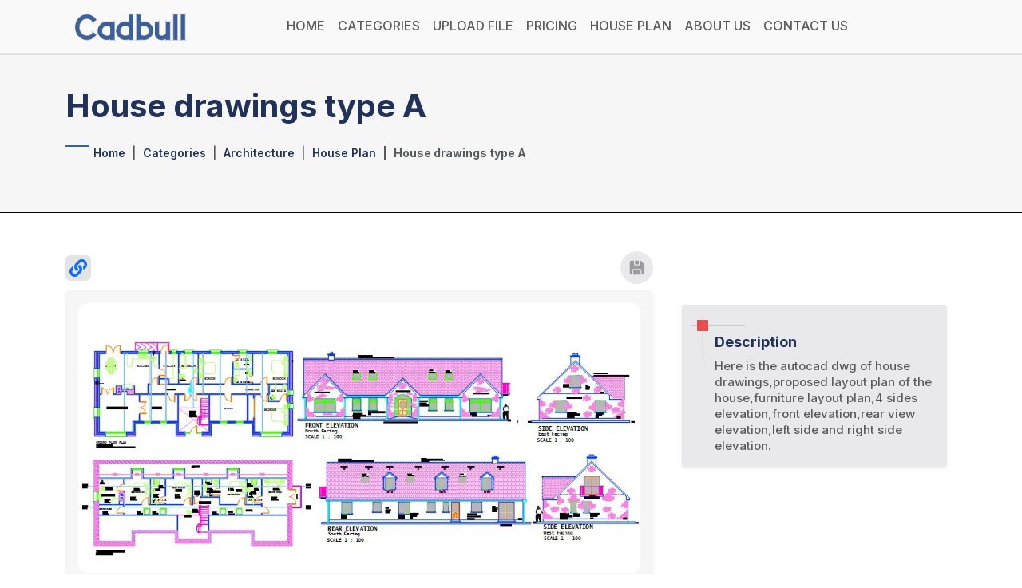

--- FILE ---
content_type: text/html; charset=utf-8
request_url: https://cadbull.com/detail/21369/House-drawings-type-A
body_size: 16827
content:
<!DOCTYPE html><html lang="en"><head><meta charSet="utf-8" data-next-head=""/><link rel="icon" href="/favicon.ico" data-next-head=""/><meta name="viewport" content="initial-scale=1.0, width=device-width" data-next-head=""/><link rel="preload" href="https://assets.cadbull.com/assets/images/logo.png" as="image" data-next-head=""/><title data-next-head="">House drawings type A</title><meta name="description" content="Here is the autocad dwg of house drawings,proposed layout plan of the house,furniture layout plan,4 sides elevation,front elevation,rear view elevatio" data-next-head=""/><meta property="og:title" content="House drawings type A" data-next-head=""/><meta property="og:description" content="Here is the autocad dwg of house drawings,proposed layout plan of the house,furniture layout plan,4 sides elevation,front elevation,rear view elevatio" data-next-head=""/><meta property="og:type" content="website" data-next-head=""/><meta property="og:url" content="https://cadbull.com/detail/21369/House-drawings-type-A" data-next-head=""/><meta property="og:image" content="https://assets.cadbull.com/product_img/original/2024/House-drawings-type-A-Mon-Jul-2017-03-03-18.jpg" data-next-head=""/><meta property="og:image:width" content="1200" data-next-head=""/><meta property="og:image:height" content="630" data-next-head=""/><meta property="og:image:alt" content="House drawings type A - CAD Drawing from Cadbull" data-next-head=""/><meta property="og:site_name" content="Cadbull" data-next-head=""/><meta property="fb:app_id" content="1018457459282520" data-next-head=""/><meta name="pinterest-rich-pin" content="true" data-next-head=""/><meta property="og:locale" content="en_US" data-next-head=""/><meta name="twitter:card" content="summary_large_image" data-next-head=""/><meta name="twitter:site" content="@cadbull" data-next-head=""/><meta name="twitter:creator" content="@cadbull" data-next-head=""/><meta name="twitter:title" content="House drawings type A" data-next-head=""/><meta name="twitter:description" content="Here is the autocad dwg of house drawings,proposed layout plan of the house,furniture layout plan,4 sides elevation,front elevation,rear view elevatio" data-next-head=""/><meta name="twitter:image" content="https://assets.cadbull.com/product_img/original/2024/House-drawings-type-A-Mon-Jul-2017-03-03-18.jpg" data-next-head=""/><meta name="twitter:image:alt" content="House drawings type A - CAD Drawing from Cadbull" data-next-head=""/><meta name="keywords" content="House drawings,elevation,furniture layout" data-next-head=""/><link rel="canonical" href="https://cadbull.com/detail/21369/House-drawings-type-A" data-next-head=""/><link rel="preconnect" href="https://assets.cadbull.com" crossorigin="anonymous" data-next-head=""/><link rel="dns-prefetch" href="https://assets.cadbull.com" data-next-head=""/><link rel="preload" as="image" href="https://assets.cadbull.com/product_img/original/2024/House-drawings-type-A-Mon-Jul-2017-03-03-18.jpg" fetchPriority="high" data-next-head=""/><link rel="amphtml" href="https://cadbull.com/amp/21369/House%20drawings%20type%20A" data-next-head=""/><link rel="preload" href="https://assets.cadbull.com/product_img/original/2024/House-drawings-type-A-Mon-Jul-2017-03-03-18.jpg" as="image" fetchpriority="high" data-next-head=""/><meta name="google-adsense-account" content="ca-pub-2488270605722778"/><style>
            body{font-family:'Inter',system-ui,arial,sans-serif!important;margin:0;padding:0}
            .container{max-width:1200px;margin:0 auto;padding:0 15px}
            .row{display:flex;flex-wrap:wrap;margin:0 -15px}
            .col-lg-9{flex:0 0 75%;max-width:75%;padding:0 15px}
            .col-lg-3{flex:0 0 25%;max-width:25%;padding:0 15px}
            @media(max-width:991px){.col-lg-9,.col-lg-3{flex:0 0 100%;max-width:100%}}
            .bg-light{background-color:#f8f9fa!important}
            .p-3{padding:1rem!important}
            .rounded-2{border-radius:0.375rem!important}
            .shadow-sm{box-shadow:0 0.125rem 0.25rem rgba(0,0,0,0.075)!important}
            .img-fluid{max-width:100%;height:auto}
            .text-primary{color:#0d6efd!important}
            .fw-bold{font-weight:700!important}
          </style><link rel="preconnect" href="https://fonts.googleapis.com"/><link rel="preconnect" href="https://fonts.gstatic.com" crossorigin="anonymous"/><link rel="preconnect" href="https://assets.cadbull.com" crossorigin="anonymous"/><link rel="preconnect" href="https://pagead2.googlesyndication.com" crossorigin="anonymous"/><link rel="preconnect" href="https://googleads.g.doubleclick.net" crossorigin="anonymous"/><link rel="preconnect" href="https://tpc.googlesyndication.com" crossorigin="anonymous"/><link rel="preconnect" href="https://fundingchoicesmessages.google.com" crossorigin="anonymous"/><link rel="dns-prefetch" href="https://www.googletagmanager.com"/><link rel="dns-prefetch" href="https://connect.facebook.net"/><link rel="dns-prefetch" href="https://www.google-analytics.com"/><link rel="preload" href="/favicon.ico" as="image"/><script type="application/ld+json">{"@context":"https://schema.org","@type":"Corporation","name":"Cadbull","alternateName":"Cadbull","url":"https://cadbull.com/","logo":"https://assets.cadbull.com/assets/images/logo.png","description":"Download Free & Premium CAD Files, DWG Files, and AutoCAD Blocks for Architecture, Interior Design, and Engineering Projects. Access 1000+ high-quality CAD drawings and design resources.","foundingDate":"2014","knowsAbout":["CAD files","DWG files","AutoCAD blocks","Architecture plans","Interior design","Engineering drawings"],"address":{"@type":"PostalAddress","streetAddress":"403 Fortune Business Hub Beside Shell Petrol Pump Science City Road, Sola","addressLocality":"Ahmedabad","addressCountry":"India"},"contactPoint":{"@type":"ContactPoint","telephone":"+91-989-874-8697","contactType":"customer service","email":"support@cadbull.com"},"sameAs":["https://www.facebook.com/cadbull/","https://www.youtube.com/channel/UCy5GarRRRiH5he-WQ5JS5gQ","https://twitter.com/cadbull","https://medium.com/@cadbull1","https://www.instagram.com/cadbull/","https://www.signalhire.com/companies/cadbull","https://www.crunchbase.com/organization/cadbull","https://www.zoominfo.com/c/cadbull/363357395"],"keywords":["CAD files","DWG files","AutoCAD blocks","Architecture plans","Interior design","Engineering drawings","Free CAD downloads","Premium CAD files"]}</script><link rel="preload" href="/_next/static/media/e4af272ccee01ff0-s.p.woff2" as="font" type="font/woff2" crossorigin="anonymous" data-next-font="size-adjust"/><link rel="preload" href="/_next/static/css/5bf9c74d89da8f43.css" as="style"/><link rel="stylesheet" href="/_next/static/css/5bf9c74d89da8f43.css" data-n-g=""/><noscript data-n-css=""></noscript><script defer="" nomodule="" src="/_next/static/chunks/polyfills-42372ed130431b0a.js" type="9918fe802cfbddb7ba2b905f-text/javascript"></script><script src="/_next/static/chunks/webpack-0b11979f52d01642.js" defer="" type="9918fe802cfbddb7ba2b905f-text/javascript"></script><script src="/_next/static/chunks/framework-36e851ed4a9099a0.js" defer="" type="9918fe802cfbddb7ba2b905f-text/javascript"></script><script src="/_next/static/chunks/main-eecbfec202efc3e4.js" defer="" type="9918fe802cfbddb7ba2b905f-text/javascript"></script><script src="/_next/static/chunks/pages/_app-4703c5cfc2d7c3c3.js" defer="" type="9918fe802cfbddb7ba2b905f-text/javascript"></script><script src="/_next/static/chunks/98bef5de-37ed9b441898b3c9.js" defer="" type="9918fe802cfbddb7ba2b905f-text/javascript"></script><script src="/_next/static/chunks/0465ed09-111e6aab0c89e88e.js" defer="" type="9918fe802cfbddb7ba2b905f-text/javascript"></script><script src="/_next/static/chunks/1040-f4306a0482de56b1.js" defer="" type="9918fe802cfbddb7ba2b905f-text/javascript"></script><script src="/_next/static/chunks/8230-6360859923d5226c.js" defer="" type="9918fe802cfbddb7ba2b905f-text/javascript"></script><script src="/_next/static/chunks/4587-a8f62e17dd082091.js" defer="" type="9918fe802cfbddb7ba2b905f-text/javascript"></script><script src="/_next/static/chunks/4188-33975cae5059f8ac.js" defer="" type="9918fe802cfbddb7ba2b905f-text/javascript"></script><script src="/_next/static/chunks/6697-3adb8ac498421954.js" defer="" type="9918fe802cfbddb7ba2b905f-text/javascript"></script><script src="/_next/static/chunks/2449-1e1359d7f4825a28.js" defer="" type="9918fe802cfbddb7ba2b905f-text/javascript"></script><script src="/_next/static/chunks/9314-8b2bf7ac9e214a3e.js" defer="" type="9918fe802cfbddb7ba2b905f-text/javascript"></script><script src="/_next/static/chunks/8462-91c037588a898e11.js" defer="" type="9918fe802cfbddb7ba2b905f-text/javascript"></script><script src="/_next/static/chunks/5701-90eb2f2843a5108a.js" defer="" type="9918fe802cfbddb7ba2b905f-text/javascript"></script><script src="/_next/static/chunks/pages/detail/%5Bid%5D/%5Bslug%5D-ad4829e61ef76c8d.js" defer="" type="9918fe802cfbddb7ba2b905f-text/javascript"></script><script src="/_next/static/build-1767767862648/_buildManifest.js" defer="" type="9918fe802cfbddb7ba2b905f-text/javascript"></script><script src="/_next/static/build-1767767862648/_ssgManifest.js" defer="" type="9918fe802cfbddb7ba2b905f-text/javascript"></script></head><body><noscript><iframe src="https://www.googletagmanager.com/ns.html?id=GTM-TX9TH7B" height="0" width="0" style="display:none;visibility:hidden"></iframe></noscript><noscript><img height="1" width="1" style="display:none" src="https://www.facebook.com/tr?id=295971664520262&amp;ev=PageView&amp;noscript=1" alt=""/></noscript><div id="__next"><header class="py-1"><div class="container"><nav class="navbar navbar-expand-xl"><div class="container-fluid"><a href="/"><img alt="logo" width="150" height="36" decoding="async" data-nimg="1" class="logo" style="color:transparent" src="https://assets.cadbull.com/assets/images/logo.png"/></a><button class="navbar-toggler border-0 p-0 shadow-none" type="button" aria-expanded="false" aria-label="Toggle navigation"><a class="btn btn-secondary d-inline-flex d-xl-none gap-1 align-items-center text-white me-2" href="/auth/login"><svg xmlns="http://www.w3.org/2000/svg" width="16" height="16" viewBox="0 0 17.646 19.665"><g id="Icon_feather-user" data-name="Icon feather-user" transform="translate(-5.25 -3.75)"><path id="Path_274" data-name="Path 274" d="M22.146,28.555V26.537A4.037,4.037,0,0,0,18.11,22.5H10.037A4.037,4.037,0,0,0,6,26.537v2.018" transform="translate(0 -5.89)" fill="none" stroke="currentColor" stroke-linecap="round" stroke-linejoin="round" stroke-width="1.5"></path><path id="Path_275" data-name="Path 275" d="M20.073,8.537A4.037,4.037,0,1,1,16.037,4.5,4.037,4.037,0,0,1,20.073,8.537Z" transform="translate(-1.963)" fill="none" stroke="currentColor" stroke-linecap="round" stroke-linejoin="round" stroke-width="1.5"></path></g></svg> <span>LOGIN</span></a><span><svg xmlns="http://www.w3.org/2000/svg" fill="none" viewBox="0 0 24 24" stroke-width="2" stroke="#20325A" width="30" height="30"><path stroke-linecap="round" stroke-linejoin="round" d="M3.75 6.75h16.5M3.75 12h16.5m-16.5 5.25h16.5"></path></svg></span></button><div class=" collapse navbar-collapse  " id="navbarSupportedContent"><ul class="navbar-nav mt-3 mt-xl-0 me-auto mb-2 mb-lg-0 mx-auto d-flex gap-lg-4 gap-3"><li class="b-bottom-md"><a class=" nav-link" aria-current="page" href="/">HOME</a></li><li class="b-bottom-md"><a class=" nav-link" aria-current="page" href="/categories">CATEGORIES</a></li><li class="b-bottom-md"><a class=" nav-link" aria-current="page" href="/work/upload">UPLOAD FILE</a></li><li class="b-bottom-md"><a class=" nav-link" aria-current="page" href="/pricing">PRICING</a></li><li class="b-bottom-md"><a class=" nav-link" aria-current="page" href="/Architecture-House-Plan-CAD-Drawings">HOUSE PLAN</a></li><li class="b-bottom-md"><a class=" nav-link" aria-current="page" href="/about-us">ABOUT US</a></li><li class="b-bottom-md"><a class=" nav-link" aria-current="page" href="/contact-us">CONTACT US</a></li></ul></div></div></nav></div></header><main><section class="bg-light py-md-5 py-4 category-page category-page-border-bottom"><div class="container"><div class="row"><div class="col-md-12"><div><h1 class="text-primary fw-bold">House drawings type A</h1></div><div class="mt-4"><nav aria-label="breadcrumb"><ol class="breadcrumb"><li class="breadcrumb-item"><a href="/">Home</a></li><li class="breadcrumb-item"><a href="/categories">Categories</a></li><li class="breadcrumb-item"><a href="/Cad-Architecture/1">Architecture</a></li><li class="breadcrumb-item"><a href="/Cad-Architecture/1">House Plan</a></li><li class="breadcrumb-item active" aria-current="page">House drawings type A</li></ol></nav></div></div></div></div></section><section class="py-lg-5 py-5"><div class="container"><div class="row"><div class="col-lg-8"><div class=" d-flex justify-content-between align-items-center"><div class="d-flex align-items-center gap-1 justify-content-center justify-content-md-start"><a href="/" class="link-button copy-link-size"><svg stroke="currentColor" fill="currentColor" stroke-width="0" viewBox="0 0 512 512" height="22" width="22" xmlns="http://www.w3.org/2000/svg"><path d="M326.612 185.391c59.747 59.809 58.927 155.698.36 214.59-.11.12-.24.25-.36.37l-67.2 67.2c-59.27 59.27-155.699 59.262-214.96 0-59.27-59.26-59.27-155.7 0-214.96l37.106-37.106c9.84-9.84 26.786-3.3 27.294 10.606.648 17.722 3.826 35.527 9.69 52.721 1.986 5.822.567 12.262-3.783 16.612l-13.087 13.087c-28.026 28.026-28.905 73.66-1.155 101.96 28.024 28.579 74.086 28.749 102.325.51l67.2-67.19c28.191-28.191 28.073-73.757 0-101.83-3.701-3.694-7.429-6.564-10.341-8.569a16.037 16.037 0 0 1-6.947-12.606c-.396-10.567 3.348-21.456 11.698-29.806l21.054-21.055c5.521-5.521 14.182-6.199 20.584-1.731a152.482 152.482 0 0 1 20.522 17.197zM467.547 44.449c-59.261-59.262-155.69-59.27-214.96 0l-67.2 67.2c-.12.12-.25.25-.36.37-58.566 58.892-59.387 154.781.36 214.59a152.454 152.454 0 0 0 20.521 17.196c6.402 4.468 15.064 3.789 20.584-1.731l21.054-21.055c8.35-8.35 12.094-19.239 11.698-29.806a16.037 16.037 0 0 0-6.947-12.606c-2.912-2.005-6.64-4.875-10.341-8.569-28.073-28.073-28.191-73.639 0-101.83l67.2-67.19c28.239-28.239 74.3-28.069 102.325.51 27.75 28.3 26.872 73.934-1.155 101.96l-13.087 13.087c-4.35 4.35-5.769 10.79-3.783 16.612 5.864 17.194 9.042 34.999 9.69 52.721.509 13.906 17.454 20.446 27.294 10.606l37.106-37.106c59.271-59.259 59.271-155.699.001-214.959z"></path></svg></a></div><div class="d-none d-md-inline-flex gap-3 align-items-center"><button type="button" class="link-btn"><svg xmlns="http://www.w3.org/2000/svg" width="41" height="41" viewBox="0 0 41 41"><g id="Group_106" data-name="Group 106" transform="translate(0.147 0.147)"><circle id="Ellipse_2" data-name="Ellipse 2" cx="20.5" cy="20.5" r="20.5" transform="translate(-0.147 -0.147)" fill="#e9e9eb"></circle><g id="save" transform="translate(11.698 11.698)"><path id="Path_202" data-name="Path 202" d="M18.288,4.66,14.8,1.169A.582.582,0,0,0,14.383,1H13.22V5.655a1.164,1.164,0,0,1-1.164,1.164H7.4A1.164,1.164,0,0,1,6.237,5.655V1H2.746A1.746,1.746,0,0,0,1,2.746V16.711a1.746,1.746,0,0,0,1.746,1.746H3.909V13.22a1.746,1.746,0,0,1,1.746-1.746H13.8a1.746,1.746,0,0,1,1.746,1.746v5.237h1.164a1.746,1.746,0,0,0,1.746-1.746V5.073a.582.582,0,0,0-.169-.413Z" transform="translate(-1 -1)" fill="#9b9b9b"></path><path id="Path_203" data-name="Path 203" d="M10.328,1h4.655V5.655H10.328Zm6.4,11.638H8.582A.582.582,0,0,0,8,13.22v5.237h9.31V13.22A.582.582,0,0,0,16.728,12.638Z" transform="translate(-3.927 -1)" fill="#9b9b9b"></path></g></g></svg></button></div></div><div class="bg-light p-3 rounded-2 shadow-sm heroFrame mb-3 mt-2"><div class="embla__single"><img alt="House drawings type A" fetchpriority="high" width="800" height="600" decoding="async" data-nimg="1" class="img-fluid" style="color:transparent;object-fit:contain;width:100%;height:auto" src="https://assets.cadbull.com/product_img/original/2024/House-drawings-type-A-Mon-Jul-2017-03-03-18.jpg"/></div></div><div class="row my-3 d-lg-block d-none"><div class="col-md-12"><div class="bg-white profile_shadow p-2 p-md-4"><div class="row justify-content-between align-items-center"><div class="col-md-5"><div class="d-flex align-items-center gap-md-3 gap-2"><div class="flex-shrink-0"><img alt="Profile" loading="lazy" width="80" height="80" decoding="async" data-nimg="1" class="rounded-circle" style="color:transparent;object-fit:cover" src="https://assets.cadbull.com/assets/icons/profile.png"/></div><div><p class="fst-italic fs-12">Uploaded by:</p><h6 class="text-primary fw-semibold d-flex gap-1 align-items-center"><span>apurva<!-- --> </span></h6><p>munet</p><div class=" mt-1 d-md-none text-start text-md-end"><a class="btn btn-primary" href="/profile/author/223239">View Profile</a></div></div></div></div><div class="d-none d-md-block col-md-5 text-start text-md-end"><a class="btn btn-primary" href="/profile/author/223239">View Profile</a></div></div></div></div></div><div class="d-none d-lg-block"><div class="ad-container ad-slot"><ins class="adsbygoogle" style="display:block;text-align:center" data-ad-client="ca-pub-2488270605722778" data-ad-slot="9473550740" data-full-width-responsive="true" data-ad-format="fluid" data-ad-layout="in-article"></ins></div></div></div><div class="col-lg-4"><div class="d-flex flex-column gap-3"><div class="py-3 py-md-4 description-container"><div class="container"><div class="row"><div class="col-md-12"><div class="mb-md-3 mb-4 shadow-sm px-3 pb-3 pt-2 rounded-1" style="background:#E9E9EB"><div class="" style="padding-left:25px"><div class="position-relative d-inline-flex main-heading-wrapper-product "><div><h4 class="d-inline-block mb-3 h6" style="min-height:6px"></h4><h5 class="product-description-title mb-2">Description</h5></div></div><div>Here is the autocad dwg of house drawings,proposed layout plan of the house,furniture layout plan,4 sides elevation,front elevation,rear view elevation,left side and right side elevation.</div></div></div></div></div><div class="ad-container ad-slot mb-3"><ins class="adsbygoogle" style="display:block;text-align:center" data-ad-client="ca-pub-2488270605722778" data-ad-slot="4412795758" data-full-width-responsive="true" data-ad-format="auto"></ins></div><div class="row gy-3 mb-md-3 mb-4"><a class="text-decoration-none" href="/categories/1?file_type=DWG"><div class="row-sm-6 row-md-6 row-lg-6 row-xl-3"><div class="rounded-1 p-3 py-md-4 d-flex gap-2 align-items-center shadow-sm h-100" style="background:#20325A"><img src="https://assets.cadbull.com/assets/images/filetype/file_white.png" alt="icon" width="40" height="40" class="object-fit-contain"/><div><p class="text-white">File Type:</p><h6 class="text-white fw-bold">DWG</h6></div></div></div></a><div class="text-decoration-none"><div class="row-sm-6 row-md-6 row-lg-6 row-xl-3"><div class="rounded-1 p-3 py-md-4 d-flex gap-2 align-items-center shadow-sm h-100" style="background:#21447f"><img src="https://assets.cadbull.com/assets/images/filetype/filesize.png" alt="icon" width="40" height="40" class="object-fit-contain"/><div><p class="text-white">File Size:</p><h6 class="text-white fw-bold">566 KB</h6></div></div></div></div><a class="text-decoration-none" href="/Cad-Architecture/1"><div class="row-sm-6 row-md-6 row-lg-6 row-xl-3"><div class="rounded-1 p-3 py-md-4 d-flex gap-2 align-items-center shadow-sm h-100" style="background:#3D6098"><img src="https://assets.cadbull.com/assets/images/filetype/file_white.png" alt="icon" width="40" height="40" class="object-fit-contain"/><div><p class="text-white">Category::</p><h6 class="text-white fw-bold">Architecture</h6></div></div></div></a><a class="text-decoration-none" href="/Architecture-House-Plan-CAD-Drawings/1"><div class="row-sm-6 row-md-6 row-lg-6 row-xl-3"><div class="rounded-1 p-3 py-md-4 d-flex gap-2 align-items-center shadow-sm h-100" style="background:#5B5B5B"><img src="https://assets.cadbull.com/assets/images/filetype/file_white_double.png" alt="icon" width="40" height="40" class="object-fit-contain"/><div><p class="text-white">Sub Category::</p><h6 class="text-white fw-bold">House Plan</h6></div></div></div></a><a class="text-decoration-none" href="/categories/1?type=Gold"><div class="row-sm-6 row-md-6 row-lg-6 row-xl-3"><div class="rounded-1 p-3 py-md-4 d-flex gap-2 align-items-center shadow-sm h-100" style="background:#E9E9EB"><img src="https://assets.cadbull.com/assets/images/filetype/file.png" alt="icon" width="40" height="40" class="object-fit-contain"/><div><p class="text-primary">type:</p><h6 class="text-primary fw-bold">Gold</h6></div></div></div></a></div><div class="row my-3 d-block d-lg-none"><div class="col-12"><div class="bg-white profile_shadow p-2 p-md-4"><div class="row justify-content-between align-items-center"><div class="col-7"><div class="d-flex align-items-center gap-md-3 gap-2"><div class="flex-shrink-0"><img alt="Profile" loading="lazy" width="80" height="80" decoding="async" data-nimg="1" class="rounded-circle" style="color:transparent;object-fit:cover" src="https://assets.cadbull.com/assets/icons/profile.png"/></div><div><p class="fst-italic fs-12">Uploaded by:</p><h6 class="text-primary fw-semibold d-flex gap-1 align-items-center"><span>apurva<!-- --> </span></h6><p>munet</p></div></div></div><div class=" col-5 text-start text-md-end"><a class="btn btn-primary" href="/profile/author/223239">View Profile</a></div></div></div></div></div><div class="ad-container ad-slot"><ins class="adsbygoogle" style="display:block;text-align:center" data-ad-client="ca-pub-2488270605722778" data-ad-slot="2091281415" data-full-width-responsive="true" data-ad-format="fluid" data-ad-layout="in-article"></ins></div><div class="row justify-content-center"><div class="col-md-12 col-12 text-center"><div class="download-btn-sm text-center mt-4 mt-md-5 d-inline-flex flex-column  flex-sm-row gap-2 gap-md-3"><button type="button" class="btn-success-split "><span><svg xmlns="http://www.w3.org/2000/svg" width="18" height="18" viewBox="0 0 25.5 25.5"><g id="download" transform="translate(0.75 0.75)"><path id="Path_225" data-name="Path 225" d="M28.5,22.5v5.333A2.667,2.667,0,0,1,25.833,30.5H7.167A2.667,2.667,0,0,1,4.5,27.833V22.5" transform="translate(-4.5 -6.5)" fill="none" stroke="#e9e9eb" stroke-linecap="round" stroke-linejoin="round" stroke-width="1.5"></path><path id="Path_226" data-name="Path 226" d="M10.5,15l6.667,6.667L23.833,15" transform="translate(-5.167 -5.667)" fill="none" stroke="#e9e9eb" stroke-linecap="round" stroke-linejoin="round" stroke-width="1.5"></path><path id="Path_227" data-name="Path 227" d="M18,20.5V4.5" transform="translate(-6 -4.5)" fill="none" stroke="#e9e9eb" stroke-linecap="round" stroke-linejoin="round" stroke-width="1.5"></path></g></svg></span><span>Download</span></button><button type="button" class="btn-primary-split"><span><svg xmlns="http://www.w3.org/2000/svg" width="18" height="18" viewBox="0 0 18.404 18.404"><g id="add" transform="translate(0.75 0.75)"><path id="Path_228" data-name="Path 228" d="M6.378,4.5H19.526A1.878,1.878,0,0,1,21.4,6.378V19.525A1.878,1.878,0,0,1,19.526,21.4H6.378A1.878,1.878,0,0,1,4.5,19.525V6.378A1.878,1.878,0,0,1,6.378,4.5Z" transform="translate(-4.5 -4.5)" fill="none" stroke="#e9e9eb" stroke-linecap="round" stroke-linejoin="round" stroke-width="1.5"></path><path id="Path_229" data-name="Path 229" d="M18,12v7.513" transform="translate(-9.548 -7.305)" fill="none" stroke="#e9e9eb" stroke-linecap="round" stroke-linejoin="round" stroke-width="1.5"></path><path id="Path_230" data-name="Path 230" d="M12,18h7.513" transform="translate(-7.304 -9.548)" fill="none" stroke="#e9e9eb" stroke-linecap="round" stroke-linejoin="round" stroke-width="1.5"></path></g></svg></span><span>Add to libary</span></button></div></div></div></div></div><div><aside><h5 class="bg-secondary text-white px-3 py-2">Search</h5><div class="p-3"><form class="d-flex gap-3 flex-column">Category<div><select class="form-select" aria-label="Category"><option value="all">All Category</option></select></div>Select Sub Category<div><select class="form-select" aria-label="Sub Category"><option value="" selected="">Select Sub Category</option></select></div><div class="mt-2obbs"><button class="btn btn-secondary w-100">Search</button></div></form><div></div></div></aside></div></div></div></div><div class="py-4 py-md-5"><div class="row"><div class="col-md-12"><div class="mb-4 mb-md-5 ps-5"><div class="position-relative d-inline-flex main-heading-wrapper "><div><h4 class="d-inline-block mb-3 h6" style="min-height:20px">find Latest</h4><h3>Related<!-- --> <span class="fw-bold">Files</span></h3></div></div></div></div></div></div></div></section></main><footer class="mt-auto pt-4 pt-sm-5"><hr class="border-top-footer opacity-100 d-none d-lg-block"/><div class="container"><div class="footer-upper-wrapper"><div class="row d-lg-block d-none"><div class="col-md-12"><div class="logo-wrapper text-center"><img alt="logo" loading="lazy" width="200" height="50" decoding="async" data-nimg="1" class="img-fluid logo" style="color:transparent" src="https://assets.cadbull.com/assets/images/logo-footer.png"/></div></div></div><div class="row mt-md-4 gy-4"><div class="col-md-6 col-lg-5 col-xl-5"><h6 class="text-white mb-4 h4">Get In Touch</h6><ul class="list-unstyled d-flex gap-2 gap-md-4 flex-column"><li><div class="d-flex align-items-start gap-2"><img alt="icon" loading="lazy" width="32" height="32" decoding="async" data-nimg="1" style="color:transparent" src="https://assets.cadbull.com/assets/icons/map.png"/><p class="text-white">403, Fortune Business Hub, Beside science city, Science City Road Sola, Ahmedabad, Gujarat 380060</p></div></li><li class="d-flex align-items-start gap-3 flex-column flex-xl-row"><div class="d-flex align-items-center gap-2"><img alt="icon" loading="lazy" width="32" height="32" decoding="async" data-nimg="1" style="color:transparent" src="https://assets.cadbull.com/assets/icons/phone.png"/><p class="text-white">+91 982 401 1921</p></div><div class="d-flex align-items-center gap-2"><img alt="icon" loading="lazy" width="32" height="32" decoding="async" data-nimg="1" style="color:transparent" src="https://assets.cadbull.com/assets/icons/email.png"/><p class="text-white">cadbull2014@gmail.com</p></div></li></ul></div><div class="col-md-6 col-lg-4 col-xl-3 "><div class="text-start text-md-center"><img alt="logo" loading="lazy" width="200" height="50" decoding="async" data-nimg="1" class="img-fluid mb-3 d-block d-lg-none mx-md-auto logo" style="color:transparent" src="https://assets.cadbull.com/assets/images/logo-footer.png"/><h4 class="text-white mb-md-4 d-none d-lg-block opacity-0">info</h4><p class="text-white mb-3 mb-md-4">Cadbull is an exclusive forum that connects the creative community of innovative Auto cad designers, firms and organizations.</p><ul class="list-unstyled d-flex gap-2 justify-content-md-center"><li><a href="https://www.facebook.com/cadbull/" target="_blank"> <img alt="icon" loading="lazy" width="40" height="40" decoding="async" data-nimg="1" style="color:transparent" src="https://assets.cadbull.com/assets/icons/fb.png"/></a></li><li><a href="https://twitter.com/cadbull" target="_blank"> <img alt="icon" loading="lazy" width="40" height="40" decoding="async" data-nimg="1" style="color:transparent" src="https://assets.cadbull.com/assets/icons/twitter.png"/></a></li><li><a href="https://www.youtube.com/channel/UCy5GarRRRiH5he-WQ5JS5gQ" target="_blank"> <img alt="icon" loading="lazy" width="40" height="40" decoding="async" data-nimg="1" style="color:transparent" src="https://assets.cadbull.com/assets/icons/youtube.png"/></a></li></ul></div></div><div class="col-md-12 col-lg-3 col-xl-4"><div><h6 class="text-white mb-4 h4">Quick Links</h6><div class="d-flex  gap-5 justify-content-lg-around flex-lg-column gap-lg-2 gap-xl-5 flex-xl-row"><ul class="list-unstyled d-flex flex-column gap-3 justify-content-center mb-0"><li><a href="/3d-Drawings"> <img alt="icon" loading="lazy" width="8" height="10" decoding="async" data-nimg="1" style="color:transparent" src="https://assets.cadbull.com/assets/icons/arrow.png"/> <span>3d Drawing</span></a></li><li><a href="/Cad-Architecture"><img alt="icon" loading="lazy" width="8" height="10" decoding="async" data-nimg="1" style="color:transparent" src="https://assets.cadbull.com/assets/icons/arrow.png"/><span>CAD Architecture</span></a></li><li><a href="/Cad-Landscaping"><img alt="icon" loading="lazy" width="8" height="10" decoding="async" data-nimg="1" style="color:transparent" src="https://assets.cadbull.com/assets/icons/arrow.png"/><span>CAD Landscape</span></a></li><li><a href="/Autocad-Machinery-Blocks-&amp;-DWG-Models"><img alt="icon" loading="lazy" width="8" height="10" decoding="async" data-nimg="1" style="color:transparent" src="https://assets.cadbull.com/assets/icons/arrow.png"/><span>CAD Machinery</span></a></li></ul><ul class="list-unstyled flex-column d-flex gap-2 justify-content-center mb-0"><li><a href="/Detail"> <img alt="icon" loading="lazy" width="8" height="10" decoding="async" data-nimg="1" style="color:transparent" src="https://assets.cadbull.com/assets/icons/arrow.png"/> <span> CAD Detail</span></a></li><li><a href="/DWG-Blocks"><img alt="icon" loading="lazy" width="8" height="10" decoding="async" data-nimg="1" style="color:transparent" src="https://assets.cadbull.com/assets/icons/arrow.png"/><span>DWG Blocks</span></a></li><li><a href="/Electrical-Cad"><img alt="icon" loading="lazy" width="8" height="10" decoding="async" data-nimg="1" style="color:transparent" src="https://assets.cadbull.com/assets/icons/arrow.png"/><span>Electrical CAD</span></a></li><li><a href="/Autocad-Furniture-Blocks--&amp;-DWG-Models"><img alt="icon" loading="lazy" width="8" height="10" decoding="async" data-nimg="1" style="color:transparent" src="https://assets.cadbull.com/assets/icons/arrow.png"/><span>Furniture Blocks</span></a></li></ul></div></div></div></div></div></div><hr class="border-top-footer opacity-100"/><div class="container"><div class="footer-lower-wrapper text-center"><div class="d-flex align-items-center gap-2 gap-md-3 flex-column-reverse flex-md-row pb-3 justify-content-md-center"><p class="text-white">© <!-- -->2026<!-- --> <span class="text-danger">CADBULL</span> | All Rights Reserved.</p><ul class="list-unstyled d-flex align-items-center gap-3 gap-md-4 mb-0 justify-content-center "><li><a href="/terms-conditions">Term &amp; Conditions</a></li><li class="text-white">|</li><li><a href="/privacy-policy">Privacy Policy</a></li><li class="text-white">|</li><li><a href="/gdpr-compliant-policy">GDPR Compliant Policy</a></li><li class="text-white">|</li><li><a href="/faqs">FAQs</a></li></ul></div></div></div></footer></div><script id="__NEXT_DATA__" type="application/json">{"props":{"pageProps":{"initialProject":{"id":21369,"user_id":223239,"profileId":null,"firstname":"apurva","lastname":"munet","profile_pic":null,"address1":null,"work_title":"House drawings type A","description":"Here is the autocad dwg of house drawings,proposed layout plan of the house,furniture layout plan,4 sides elevation,front elevation,rear view elevation,left side and right side elevation.","meta_title":null,"meta_description":null,"tags":"House drawings,elevation,furniture layout","file_type":"DWG","image":"2024/House-drawings-type-A-Mon-Jul-2017-03-03-18.jpg","file":"2024/a321799b10fa0f9e7155d1002ab0f147.zip","type":"Gold","slug":null,"product_sub_category_id":15,"category_path":"Cad-Architecture","product_category_title":"Architecture","product_subcategory_title":"House Plan","subcategory_path":"Architecture-House-Plan-CAD-Drawings","size":579962,"photo_url":"https://assets.cadbull.com/product_img/original/2024/House-drawings-type-A-Mon-Jul-2017-03-03-18.jpg","gallery_urls":["https://assets.cadbull.com/product_img/large/2024/House-drawings-type-A-Mon-Jul-2017-03-03-18.jpg"],"gallery_thumbs_urls":["https://assets.cadbull.com/product_img/medium/2024/House-drawings-type-A-Mon-Jul-2017-03-03-18.jpg"]},"initialSimilar":[{"id":271777,"timestamp":"2025-12-29T07:09:31.000Z","publish_at":"2026-01-07T23:30:00.000Z","user_id":7499,"work_title":"Ground Floor Residential Layout Plan With 26x40 Feet Two Options","description":"\u003cp\u003e\u003cspan style=\"color: rgb(0, 0, 0); background-color: transparent;\"\u003eThis AutoCAD DWG drawing presents a \u003c/span\u003e\u003ca href=\"https://cadbull.com/Detail\" rel=\"noopener noreferrer\" target=\"_blank\" style=\"color: rgb(17, 85, 204); background-color: transparent;\"\u003e\u003cstrong\u003edetailed\u003c/strong\u003e \u003c/a\u003e\u003cspan style=\"color: rgb(0, 0, 0); background-color: transparent;\"\u003eground-floor residential layout plan developed on a plot measuring 26 feet by 40 feet, showing two alternative planning options labeled OP 1 and OP 2. Both options illustrate efficient space utilization with clearly defined room sizes and circulation. The layout includes living areas measuring approximately 10 feet by 11 feet 3 inches and 11 feet 6 inches by 12 feet, providing comfortable seating arrangements. Kitchens are planned with dimensions such as 10 feet 3 inches by 11 feet 3 inches and 9 feet by 12 feet, supported by dedicated utility spaces sized around 3 feet 6 inches by 7 feet 6 inches and 3 feet 3 inches by 12 feet. Toilet and bath areas are shown separately with sizes like 7 feet 3 inches by 4 feet 3 inches, 4 feet 6 inches by 3 feet 6 inches, and 7 feet 6 inches by 4 feet, ensuring functional planning.\u003c/span\u003e\u003c/p\u003e\u003cp\u003e\u003cspan style=\"color: rgb(0, 0, 0); background-color: transparent;\"\u003eThe drawing also highlights a 3 feet 6 inches wide central passage connecting rooms and staircase placement for vertical circulation. Pooja's space is clearly marked near the kitchen zone, aligning with residential design requirements. Door swings, wall thicknesses, and \u003c/span\u003e\u003ca href=\"https://cadbull.com/Autocad-Furniture-Blocks--\u0026amp;-DWG-Models\" rel=\"noopener noreferrer\" target=\"_blank\" style=\"color: rgb(17, 85, 204); background-color: transparent;\"\u003e\u003cstrong\u003efurniture\u003c/strong\u003e\u003c/a\u003e\u003cspan style=\"color: rgb(0, 0, 0); background-color: transparent;\"\u003e layouts are indicated to support interior coordination. North direction is marked for orientation, and all dimensions are provided in feet and inches to be followed as written for construction accuracy. This ground-floor layout plan is suitable for architects, civil engineers, interior designers, and builders who require a clear residential drawing with multiple planning options, room dimensions, and practical spatial zoning for design development and execution.\u003c/span\u003e\u003c/p\u003e","file_type":"DWG","category_id":2,"old_Cid":null,"subcategory_id":15,"old_SCid":null,"tags":"floor plan, house plan, ground floor layout plan, residential floor plan drawing, 26x40 house plan with dimensions, autocad dwg residential layout","type":"Gold","file":"2025/12/aluminium-window-schedule-drawing-with-sizes-glazing-and-elevations-271777-dd8ac6490f.zip","image":"2025/12/aluminium-window-schedule-drawing-with-sizes-glazing-and-ele-271777-264878-3279277570.png","size":null,"star":null,"status":"1","download":0,"credit_given":null,"credit_days":0,"credit_status":"0","popular":0,"meta_title":"Residential Ground Floor Plan With Two Layout Options","meta_description":"AutoCAD DWG showing ground floor residential layout with 26x40 feet plot, two plan options, room sizes, kitchens, toilets, utilities, and passage dimensions.","slug":"aluminium-window-schedule-drawing-with-sizes-glazing-and-elevations","photo_url":"https://assets.cadbull.com/product_img/large/2025/12/aluminium-window-schedule-drawing-with-sizes-glazing-and-ele-271777-264878-3279277570.png"},{"id":271772,"timestamp":"2025-12-27T12:26:34.000Z","publish_at":"2026-01-07T13:30:00.000Z","user_id":7495,"work_title":"Mezzanine Level AHU PAU Room Layout with Duct Sizes and Sections","description":"\u003cp\u003e\u003cspan style=\"background-color: transparent; color: rgb(0, 0, 0);\"\u003eThis AutoCAD DWG drawing illustrates a detailed mezzanine-level AHU and PAU room layout with coordinated mechanical services planning. The plan shows an AHU and PAU room area of approximately 60.29 square meters, clearly marked with equipment locations, airflow paths, and duct routing. Major components such as PAU T1 M 01, exhaust air fans, heat recovery wheel units, and outside air connections are positioned with precise clearances. Duct sizes including 1700 x 700 mm, 800 x 1400 mm, 700 x 350 mm, 450 x 200 mm, and 350 x 200 mm are labeled to support accurate fabrication and installation. A floor slope of 2 percent is indicated for drainage coordination within the plant room.\u003c/span\u003e\u003c/p\u003e\u003cp\u003e\u003cspan style=\"background-color: transparent; color: rgb(0, 0, 0);\"\u003eThe drawing also includes sectional views showing vertical coordination between T1 ground mezzanine level at 7480 mm and T1 level 02 at 11330 mm. Equipment elevations such as 2500 x 3500 mm and 2700 x 2500 mm are identified for integration with \u003c/span\u003e\u003ca href=\"https://cadbull.com/Cad-Architecture\" rel=\"noopener noreferrer\" target=\"_blank\" style=\"background-color: transparent; color: rgb(17, 85, 204);\"\u003e\u003cstrong\u003earchitectural\u003c/strong\u003e \u003c/a\u003e\u003cspan style=\"background-color: transparent; color: rgb(0, 0, 0);\"\u003eand \u003c/span\u003e\u003ca href=\"https://cadbull.com/Structure-detail\" rel=\"noopener noreferrer\" target=\"_blank\" style=\"background-color: transparent; color: rgb(17, 85, 204);\"\u003e\u003cstrong\u003estructural\u003c/strong\u003e\u003c/a\u003e\u003cspan style=\"background-color: transparent; color: rgb(0, 0, 0);\"\u003e levels. A three-dimensional view is provided to clarify spatial arrangement, service access, and maintenance zones around AHU and PAU units. This drawing is suitable for mechanical engineers, MEP coordinators, and project teams who require clear plant room dimensions, duct sizing, level heights, and section references for mezzanine-level HVAC execution.\u003c/span\u003e\u003c/p\u003e","file_type":"DWG","category_id":2,"old_Cid":null,"subcategory_id":15,"old_SCid":null,"tags":"ahu pau layout, mechanical plan, ahu pau room dimensions, mezzanine HVAC duct layout, AutoCAD ahu pau mechanical drawing, HVAC plant room layout measurements","type":"Gold","file":"2025/12/mezzanine-level-ahu-pau-room-layout-with-duct-sizes-and-sections-271772-61fa383a47.zip","image":"2025/12/mezzanine-level-ahu-pau-room-layout-with-duct-sizes-and-sect-271772-264868-b659fa2a0f.png","size":null,"star":null,"status":"1","download":0,"credit_given":null,"credit_days":null,"credit_status":"1","popular":0,"meta_title":"AHU PAU Mezzanine Mechanical Layout with Duct Dimensions","meta_description":"AutoCAD AHU PAU mezzanine layout showing 60.29 sqm room duct sizes 1700x700 mm, equipment placement level heights 7480 mm and 11330 mm, section details.","slug":"mezzanine-level-ahu-pau-room-layout-with-duct-sizes-and-sections","photo_url":"https://assets.cadbull.com/product_img/large/2025/12/mezzanine-level-ahu-pau-room-layout-with-duct-sizes-and-sect-271772-264868-b659fa2a0f.png"},{"id":271771,"timestamp":"2025-12-27T12:23:34.000Z","publish_at":"2026-01-07T11:30:00.000Z","user_id":7495,"work_title":"Residential Ground Floor Layout Plan With Room Dimensions and Road","description":"\u003cp\u003e\u003cspan style=\"background-color: transparent; color: rgb(0, 0, 0);\"\u003eThis AutoCAD DWG drawing presents a clear and practical residential ground floor layout plan designed on a 30-foot by 45-foot plot with road access from the north side. The plan defines a well-organized internal arrangement, including a living hall measuring approximately 17 feet 11 inches by 12 feet 0 inches, providing a spacious common area near the main entry. A combined \u003c/span\u003e\u003ca href=\"https://cadbull.com/Kitchen\" rel=\"noopener noreferrer\" target=\"_blank\" style=\"background-color: transparent; color: rgb(17, 85, 204);\"\u003e\u003cstrong\u003ekitchen\u003c/strong\u003e\u003c/a\u003e\u003cspan style=\"background-color: transparent; color: rgb(0, 0, 0);\"\u003e and dining space is planned with dimensions around 8 feet 6 inches by 9 feet 0 inches, ensuring functional cooking and dining circulation. Bedroom 1 is laid out with a size of about 11 feet 3 inches by 10 feet 0 inches, offering comfortable accommodation. Bathroom and toilet spaces are clearly separated with sizes approximately 6 feet 10 inches by 4 feet 0 inches and 4 feet 0 inches by 4 feet 0 inches, supporting efficient daily use. A dedicated puja space and verandah are also included, enhancing traditional and transitional spatial needs.\u003c/span\u003e\u003c/p\u003e\u003cp\u003e\u003cspan style=\"background-color: transparent; color: rgb(0, 0, 0);\"\u003eThe drawing clearly marks wall offsets, door openings, stair positioning, and circulation paths for smooth movement throughout the floor. Verandah width and front setback dimensions are shown to coordinate entry planning. All dimensions are provided in feet and inches and are intended to be followed as written for \u003c/span\u003e\u003ca href=\"https://cadbull.com/Construction-Cad-Drawing\" rel=\"noopener noreferrer\" target=\"_blank\" style=\"background-color: transparent; color: rgb(17, 85, 204);\"\u003e\u003cstrong\u003econstruction\u003c/strong\u003e \u003c/a\u003e\u003cspan style=\"background-color: transparent; color: rgb(0, 0, 0);\"\u003eaccuracy. Road width, plot boundaries, and orientation notes help in site-level coordination. This ground-floor layout drawing is suitable for architects, civil engineers, interior designers, and builders who require an accurate residential plan with room sizes, spatial zoning, and clear dimensional references for design development and execution.\u003c/span\u003e\u003c/p\u003e","file_type":"DWG","category_id":2,"old_Cid":null,"subcategory_id":15,"old_SCid":null,"tags":"floor plan, house plan, ground floor plan drawing, residential layout plan, ground floor house plan with dimensions, AutoCAD DWG residential plan","type":"Gold","file":"2025/12/residential-ground-floor-layout-plan-with-room-dimensions-and-road-271771-e509dbbc21.zip","image":"2025/12/residential-ground-floor-layout-plan-with-room-dimensions-an-271771-264867-d97c6cc9b2.png","size":null,"star":null,"status":"1","download":0,"credit_given":null,"credit_days":null,"credit_status":"1","popular":0,"meta_title":"Ground Floor Residential Plan With Room Size And Circulation","meta_description":" AutoCAD DWG showing ground floor residential plan with living hall, kitchen, dining, bedroom, puja, verandah, toilet layout, and detailed room dimensions.","slug":"residential-ground-floor-layout-plan-with-room-dimensions-and-road","photo_url":"https://assets.cadbull.com/product_img/large/2025/12/residential-ground-floor-layout-plan-with-room-dimensions-an-271771-264867-d97c6cc9b2.png"},{"id":271768,"timestamp":"2025-12-27T12:15:44.000Z","publish_at":"2026-01-07T05:30:00.000Z","user_id":7494,"work_title":"Residential First Floor Layout with Room Sizes, Home Theatre Plan","description":"\u003cp\u003e\u003cspan style=\"background-color: transparent; color: rgb(0, 0, 0);\"\u003eThis AutoCAD DWG drawing presents a detailed residential first-floor layout with clearly marked room functions and precise internal dimensions in centimeters. The plan includes a master \u003c/span\u003e\u003ca href=\"https://cadbull.com/Master-bedroom\" rel=\"noopener noreferrer\" target=\"_blank\" style=\"background-color: transparent; color: rgb(17, 85, 204);\"\u003e\u003cstrong\u003ebedroom\u003c/strong\u003e\u003c/a\u003e\u003cspan style=\"background-color: transparent; color: rgb(0, 0, 0);\"\u003e measuring 420 x 504 cm with an attached walk-in wardrobe and toilet sized 164 x 270 cm. Bedroom 3 is planned at 374 x 504 cm, supported by a nearby toilet and storage space of 164 x 222 cm. The living room measures 450 x 326 cm and connects directly to a dining room sized 612 x 330 cm, allowing clear circulation between private and common areas. A pooja room of 137 x 253 cm is positioned adjacent to the kitchen for functional planning.\u003c/span\u003e\u003c/p\u003e\u003cp\u003e\u003cspan style=\"background-color: transparent; color: rgb(0, 0, 0);\"\u003eThe \u003c/span\u003e\u003ca href=\"https://cadbull.com/Kitchen\" rel=\"noopener noreferrer\" target=\"_blank\" style=\"background-color: transparent; color: rgb(17, 85, 204);\"\u003e\u003cstrong\u003ekitchen\u003c/strong\u003e\u003c/a\u003e\u003cspan style=\"background-color: transparent; color: rgb(0, 0, 0);\"\u003e area measures 337 x 253 cm and is connected to a service corridor of 163 x 526 cm, a maid room of 166 x 277 cm, and a wash area sized 166 x 80 cm. A dedicated home theatre room measuring 500 x 671 cm is included, showing seating layout and door positioning. Additional spaces such as verandah 618 x 205 cm, foyer 259 x 171 cm, lift core 200 x 200 cm, lumber room 262 x 361 cm, and balcony 246 x 171 cm are clearly dimensioned. Door window positions, ducts, wardrobes, lofts, and partitions are accurately shown for execution level residential planning.\u003c/span\u003e\u003c/p\u003e","file_type":"DWG","category_id":2,"old_Cid":null,"subcategory_id":15,"old_SCid":null,"tags":"floor plan, residential plan, first floor house layout dimensions, residential interior floor plan sizes, AutoCAD residential floor plan with measurements, house first floor drawing","type":"Gold","file":"2025/12/residential-first-floor-layout-with-room-sizes-home-theatre-plan-271768-1f29e3ac02.zip","image":"2025/12/residential-first-floor-layout-with-room-sizes-home-theatre--271768-264863-450b4714fa.png","size":null,"star":null,"status":"1","download":0,"credit_given":null,"credit_days":null,"credit_status":"1","popular":0,"meta_title":"First Floor Residential Plan with Detailed Room Dimensions","meta_description":"AutoCAD residential first floor plan showing master bedroom 420x504 cm, living, dining, kitchen, home theatre 500x671cm, service corridor, and room dimensions","slug":"residential-first-floor-layout-with-room-sizes-home-theatre-plan","photo_url":"https://assets.cadbull.com/product_img/large/2025/12/residential-first-floor-layout-with-room-sizes-home-theatre--271768-264863-450b4714fa.png"},{"id":271765,"timestamp":"2025-12-27T11:42:15.000Z","publish_at":"2026-01-06T23:30:00.000Z","user_id":7497,"work_title":"First Floor Residence Layout Plan With Bedrooms, Kitchen, and Balcony","description":"\u003cp\u003e\u003cspan style=\"background-color: transparent; color: rgb(0, 0, 0);\"\u003eThis AutoCAD DWG drawing presents a detailed first-floor residence layout plan prepared with clear spatial zoning and accurate dimensions for residential planning. The layout includes a centrally positioned family lounge measuring 7090 x 2660 mm, providing circulation access to all major rooms. Three bedrooms are clearly defined, including Bed Room 3 and Bed Room 5, each measuring 3500 x 5160 mm, and Bed Room 4 measuring 3360 x 3930 mm, ensuring balanced room proportions. A \u003c/span\u003e\u003ca href=\"https://cadbull.com/Kitchen\" rel=\"noopener noreferrer\" target=\"_blank\" style=\"background-color: transparent; color: rgb(17, 85, 204);\"\u003e\u003cstrong\u003ekitchen\u003c/strong\u003e\u003c/a\u003e\u003cspan style=\"background-color: transparent; color: rgb(0, 0, 0);\"\u003e sized 2440 x 2890 mm is planned adjacent to a store area of 2440 x 1470 mm for efficient utility usage. Toilet spaces are marked with dimensions such as 2070 x 2270 mm, maintaining functional clearances. The drawing uses grid references A to D and 1 to 4, along with wall thickness, door positions, and window markings for accurate coordination.\u003c/span\u003e\u003c/p\u003e\u003cp\u003e\u003cspan style=\"background-color: transparent; color: rgb(0, 0, 0);\"\u003eThe plan also features a front balcony aligned with the bedroom block, enhancing ventilation and outdoor access. Staircase positioning marked with UP notation ensures smooth vertical circulation from lower levels. Level information is noted at +3750, supporting floor height coordination. All dimensions are provided in millimetres and are intended to be read as written for construction accuracy. This first-floor layout plan is suitable for \u003c/span\u003e\u003ca href=\"https://cadbull.com/Cad-Architecture\" rel=\"noopener noreferrer\" target=\"_blank\" style=\"background-color: transparent; color: rgb(17, 85, 204);\"\u003e\u003cstrong\u003earchitects\u003c/strong\u003e\u003c/a\u003e\u003cspan style=\"background-color: transparent; color: rgb(0, 0, 0);\"\u003e, civil engineers, interior designers, and builders who require a precise residential floor drawing with room sizes, circulation logic, and structural grid alignment for design development and execution.\u003c/span\u003e\u003c/p\u003e","file_type":"DWG","category_id":2,"old_Cid":null,"subcategory_id":15,"old_SCid":null,"tags":"floor plan, residence layout, first floor residential plan, house layout drawing, first floor residence layout with dimensions, autocad dwg floor plan","type":"Gold","file":"2025/12/first-floor-residence-layout-plan-with-bedrooms-kitchen-and-balcony-271765-b9268279db.zip","image":"2025/12/first-floor-residence-layout-plan-with-bedrooms-kitchen-and--271765-264860-3c4474a37d.png","size":null,"star":null,"status":"1","download":0,"credit_given":null,"credit_days":null,"credit_status":"1","popular":0,"meta_title":"Residential First Floor Plan With Bedrooms And Family Lounge","meta_description":"AutoCAD DWG showing first floor residential layout with bedroom sizes, kitchen and store areas, family lounge, balcony, grid lines, and detailed dimensions.","slug":"first-floor-residence-layout-plan-with-bedrooms-kitchen-and-balcony","photo_url":"https://assets.cadbull.com/product_img/large/2025/12/first-floor-residence-layout-plan-with-bedrooms-kitchen-and--271765-264860-3c4474a37d.png"},{"id":271756,"timestamp":"2026-01-06T07:52:01.000Z","publish_at":"2026-01-06T05:30:00.000Z","user_id":7495,"work_title":"Typical Floor Residential Plan 55ft by 40ft with Rooms, Balconies","description":"\u003cp\u003e\u003cspan style=\"background-color: transparent; color: rgb(0, 0, 0);\"\u003eThis AutoCAD DWG drawing illustrates a typical residential floor plan with an overall footprint of approximately 55 feet by 40 feet, designed for a multi-room accommodation layout. The plan clearly defines eight rooms with standard sizes of 10 feet by 11 feet 6 inches and larger rooms measuring 13 feet 6 inches by 11 feet 6 inches. Each room is planned with attached toilet spaces sized around 4 feet by 6 feet 6 inches and 6 feet 6 inches by 4 feet, ensuring functional washroom circulation. Balconies are provided along the perimeter with common dimensions of 10 feet by 3 feet and compact balcony units measuring 5 feet 6 inches by 3 feet, improving ventilation and daylight access.\u003c/span\u003e\u003c/p\u003e\u003cp\u003e\u003cspan style=\"background-color: transparent; color: rgb(0, 0, 0);\"\u003eThe layout includes a central corridor of approximately 4 feet 6 inches in width that connects all rooms efficiently. A dedicated lift block measuring about 5 feet 6 inches by 4 feet 6 inches is positioned near the circulation zone for vertical movement. Utility space with washing machine provision is shown at 7 feet by 4 feet 6 inches. Sliding door and window locations are clearly marked for rooms and balconies, supporting execution level planning. This drawing is suitable for \u003c/span\u003e\u003ca href=\"https://cadbull.com/Cad-Architecture\" rel=\"noopener noreferrer\" target=\"_blank\" style=\"background-color: transparent; color: rgb(17, 85, 204);\"\u003e\u003cstrong\u003earchitects\u003c/strong\u003e\u003c/a\u003e\u003cspan style=\"background-color: transparent; color: rgb(0, 0, 0);\"\u003e, builders, and engineers requiring accurate room sizes, circulation widths, balcony dimensions, and core placement for residential floor planning.\u003c/span\u003e\u003c/p\u003e","file_type":"DWG","category_id":2,"old_Cid":null,"subcategory_id":15,"old_SCid":null,"tags":"floor plan, residential plan, typical floor plan dimensions, residential floor layout sizes, AutoCAD typical floor plan with measurements, 55ft by 40ft residential floor plan","type":"Gold","file":"2025/12/typical-floor-residential-plan-55ft-by-40ft-with-rooms-balconies-271756-cddc30b1a3.zip","image":"2025/12/typical-floor-residential-plan-55ft-by-40ft-with-rooms-balco-271756-264845-d6938d8a1b.png","size":null,"star":null,"status":"1","download":1,"credit_given":null,"credit_days":null,"credit_status":"1","popular":0,"meta_title":"Residential Typical Floor Plan 55ft by 40ft Layout","meta_description":"AutoCAD residential floor plan with 55ft by 40ft layout showing room sizes, toilets, balconies, lift corridor, and precise internal dimensions details.","slug":"typical-floor-residential-plan-55ft-by-40ft-with-rooms-balconies","photo_url":"https://assets.cadbull.com/product_img/large/2025/12/typical-floor-residential-plan-55ft-by-40ft-with-rooms-balco-271756-264845-d6938d8a1b.png"},{"id":271755,"timestamp":"2026-01-06T07:17:46.000Z","publish_at":"2026-01-06T03:30:00.000Z","user_id":7497,"work_title":"Ground Floor Residential Layout Plan With 60x26 Feet Room Dimensions","description":"\u003cp\u003e\u003cspan style=\"background-color: transparent; color: rgb(0, 0, 0);\"\u003eThis AutoCAD DWG drawing illustrates a detailed ground-floor residential layout plan designed with an overall built dimension of approximately 60 feet 4 inches by 26 feet. The layout clearly defines internal room planning, including Bedroom 01 sized 13 feet 5 inches by 12 feet 7 inches, \u003c/span\u003e\u003ca href=\"https://cadbull.com/Master-bedroom\" rel=\"noopener noreferrer\" target=\"_blank\" style=\"background-color: transparent; color: rgb(17, 85, 204);\"\u003e\u003cstrong\u003eBedroom \u003c/strong\u003e\u003c/a\u003e\u003cspan style=\"background-color: transparent; color: rgb(0, 0, 0);\"\u003e02 sized 11 feet 6 inches by 15 feet 7 inches, and a larger Bedroom 03 measuring 20 feet 0 inches by 15 feet 3 inches. Supporting spaces such as washrooms with dimensions like 8 feet 8 inches by 5 feet 1 inch and 9 feet 8 inches by 5 feet 0 inches are accurately marked. The kitchen area is detailed at 8 feet 6 inches by 12 feet 0 inches, with pantry and utility planning clearly coordinated. Door widths of 2 feet 6 inches and 3 feet 3 inches, lintel heights of 8 feet 0 inches, and sill levels are consistently annotated for \u003c/span\u003e\u003ca href=\"https://cadbull.com/Construction-Cad-Drawing\" rel=\"noopener noreferrer\" target=\"_blank\" style=\"background-color: transparent; color: rgb(17, 85, 204);\"\u003e\u003cstrong\u003econstruction \u003c/strong\u003e\u003c/a\u003e\u003cspan style=\"background-color: transparent; color: rgb(0, 0, 0);\"\u003eclarity.\u003c/span\u003e\u003c/p\u003e\u003cp\u003e\u003cspan style=\"background-color: transparent; color: rgb(0, 0, 0);\"\u003eThe layout also includes circulation and lifestyle elements such as a central lounge area, mandir space, lift shaft sized 5 feet 3 inches by 5 feet 0 inches, staircase landing of 4 feet 9 inches by 3 feet 4 inches, and balconies with a clear width of 6 feet 0 inches. Bay window seating, TV console positions, closet spaces, and balcony connections enhance functional zoning. All dimensions are provided in feet and inches and are intended to be read as written values for accuracy. This ground-floor layout drawing supports architectural planning, interior coordination, and site execution by offering precise spatial organization and room-level detailing.\u003c/span\u003e\u003c/p\u003e","file_type":"DWG","category_id":2,"old_Cid":null,"subcategory_id":15,"old_SCid":null,"tags":"floor plan, residential layout, ground floor layout plan, residential floor plan drawing, ground floor residential layout with dimensions, AutoCAD DWG house plan","type":"Gold","file":"2025/12/ground-floor-residential-layout-plan-with-60x26-feet-room-dimensions-271755-0b48733562.zip","image":"2025/12/ground-floor-residential-layout-plan-with-60x26-feet-room-di-271755-264844-76c27f23f8.png","size":null,"star":null,"status":"1","download":1,"credit_given":null,"credit_days":null,"credit_status":"1","popular":0,"meta_title":"Residential Ground Floor Layout Plan With Room Sizes","meta_description":"AutoCAD DWG showing ground floor residential layout with 60x26 feet planning, bedroom sizes, kitchen layout, washrooms, lift, staircase, and balcony dimensions.","slug":"ground-floor-residential-layout-plan-with-60x26-feet-room-dimensions","photo_url":"https://assets.cadbull.com/product_img/large/2025/12/ground-floor-residential-layout-plan-with-60x26-feet-room-di-271755-264844-76c27f23f8.png"},{"id":271750,"timestamp":"2025-12-27T09:11:59.000Z","publish_at":"2026-01-05T17:30:00.000Z","user_id":7499,"work_title":"Residential Ground Floor Soil Waste Water Pipe Layout 50mm 100mm","description":"\u003cp\u003e\u003cspan style=\"background-color: transparent; color: rgb(0, 0, 0);\"\u003eThis AutoCAD DWG drawing shows a detailed ground-floor soil and wastewater services layout designed for residential planning and execution. The plan clearly illustrates pipe routing for kitchen, pantry, dining, lounge, bedroom, lobby, entrance, ante room, verandah, toilets, and car porch areas. Soil pipes of 100 mm diameter and wastewater pipes of 50 mm diameter are marked throughout the layout, with flow directions, junctions, and connection points accurately indicated. Floor drain positions with P-traps, inspection chambers sized 450 by 450 mm, and ventilation pipe connections are shown to support effective drainage and maintenance access. All services are laid out to a scale of 1 is to 100, ensuring proper coordination with \u003c/span\u003e\u003ca href=\"https://cadbull.com/Cad-Architecture\" rel=\"noopener noreferrer\" target=\"_blank\" style=\"background-color: transparent; color: rgb(17, 85, 204);\"\u003e\u003cstrong\u003earchitectural \u003c/strong\u003e\u003c/a\u003e\u003cspan style=\"background-color: transparent; color: rgb(0, 0, 0);\"\u003ewalls, doors, and circulation spaces. Dimensional clarity supports the accurate placement of plumbing lines within the built form.\u003c/span\u003e\u003c/p\u003e\u003cp\u003e\u003cspan style=\"background-color: transparent; color: rgb(0, 0, 0);\"\u003eThe drawing also includes legends and general specifications defining uPVC pipe usage, pressure requirements, rodding access caps, and inspection chamber connections to septic tanks with 100 mm ventilation pipes. Pipe gradients, vertical drops, and transitions between soil and waste lines are clearly represented for \u003c/span\u003e\u003ca href=\"https://cadbull.com/Construction-Cad-Drawing\" rel=\"noopener noreferrer\" target=\"_blank\" style=\"background-color: transparent; color: rgb(17, 85, 204);\"\u003e\u003cstrong\u003econstruction \u003c/strong\u003e\u003c/a\u003e\u003cspan style=\"background-color: transparent; color: rgb(0, 0, 0);\"\u003ereference. Symbols for SP FA, WW FA, FD, and inspection chambers help maintain consistency across the drawing. All dimensions are noted in millimetres unless stated otherwise, supporting precision during site execution. This ground-floor plumbing layout is suitable for architects, civil engineers, and builders who require clear soil and wastewater service drawings with exact pipe sizes and technical detailing.\u003c/span\u003e\u003c/p\u003e","file_type":"DWG","category_id":2,"old_Cid":null,"subcategory_id":15,"old_SCid":null,"tags":"plumbing layout, soil pipe, ground floor plumbing layout, waste water pipe drawing, soil and waste water layout with dimensions, AutoCAD DWG plumbing layout","type":"Gold","file":"2025/12/residential-ground-floor-soil-waste-water-pipe-layout-50mm-100mm-271750-ea65bdc4a3.zip","image":"2025/12/residential-ground-floor-soil-waste-water-pipe-layout-50mm-1-271750-264839-065319c23e.png","size":null,"star":null,"status":"1","download":0,"credit_given":null,"credit_days":null,"credit_status":"1","popular":0,"meta_title":"Ground Floor Soil Waste Water Pipe Layout 50mm 100mm","meta_description":"AutoCAD DWG showing ground floor soil and wastewater plumbing layout with 100mm soil pipes, 50mm waste pipes, floor drains, chambers, and pipe routing.","slug":"residential-ground-floor-soil-waste-water-pipe-layout-50mm-100mm","photo_url":"https://assets.cadbull.com/product_img/large/2025/12/residential-ground-floor-soil-waste-water-pipe-layout-50mm-1-271750-264839-065319c23e.png"},{"id":271746,"timestamp":"2026-01-05T17:39:20.000Z","publish_at":"2026-01-05T09:30:00.000Z","user_id":7495,"work_title":"Ground Floor R0 Column Centerline DWG with 30 x 60 Feet Grid","description":"\u003cp\u003e\u003cspan style=\"background-color: transparent; color: rgb(0, 0, 0);\"\u003eThis AutoCAD DWG file illustrates a detailed ground-floor R0 column centerline layout prepared for accurate structural planning and execution. The drawing represents a complete column grid arrangement for a rectangular building measuring 30 feet by 60 feet, clearly marked with centerline references and grid notations. A total of 14 C1-type columns are precisely positioned across the layout, ensuring balanced load distribution and \u003c/span\u003e\u003ca href=\"https://cadbull.com/Structure-detail\" rel=\"noopener noreferrer\" target=\"_blank\" style=\"background-color: transparent; color: rgb(17, 85, 204);\"\u003e\u003cstrong\u003estructural \u003c/strong\u003e\u003c/a\u003e\u003cspan style=\"background-color: transparent; color: rgb(0, 0, 0);\"\u003eclarity. All dimensions are provided in feet and inches, including clear spacing between columns such as 7 feet 5 inches, 10 feet 10 inches, 12 feet 8 inches, and 16 feet 11 inches at various grid intervals. The drawing also highlights edge offsets, internal spans, and boundary alignments to support exact site marking and foundation coordination.\u003c/span\u003e\u003c/p\u003e\u003cp\u003e\u003cspan style=\"color: rgb(0, 0, 0);\"\u003eIn addition to layout accuracy, this column centerline DWG includes reinforcement details for column type C1, showing 3 bars of 16 mm diameter, 3 bars of 12 mm diameter, and 8 mm stirrups placed at 6 inches center to center. Directional indicators, schematic notes, and \u003c/span\u003e\u003ca href=\"https://cadbull.com/Construction-Cad-Drawing\" rel=\"noopener noreferrer\" target=\"_blank\" style=\"color: rgb(17, 85, 204); background-color: transparent;\"\u003e\u003cstrong\u003econstruction \u003c/strong\u003e\u003c/a\u003e\u003cspan style=\"color: rgb(0, 0, 0); background-color: transparent;\"\u003ereferences improve on-site understanding and reduce execution errors. This AutoCAD DWG file is ideal for architects, civil engineers, builders, and design professionals using AutoCAD, Revit, SketchUp, or 3D workflows. Accessing this file through a Cadbull subscription helps save drafting time, maintain dimensional accuracy, and enhance professional construction documentation quality.\u003c/span\u003e\u003c/p\u003e","file_type":"DWG","category_id":2,"old_Cid":null,"subcategory_id":15,"old_SCid":null,"tags":"column drawing, column layout, R0 column centerline DWG, C1 column layout drawing, ground floor column centerline drawing with dimensions, 30 x 60 feet column grid AutoCAD DWG","type":"Gold","file":"2025/12/ground-floor-r0-column-centerline-dwg-with-30-x-60-feet-grid-271746-b448cf6278.zip","image":"2025/12/ground-floor-r0-column-centerline-dwg-with-30-x-60-feet-grid-271746-264835-f3b607a0d8.png","size":null,"star":null,"status":"1","download":1,"credit_given":null,"credit_days":null,"credit_status":"1","popular":0,"meta_title":" R0 Level Column Centerline Drawing with 14 C1 Columns","meta_description":"AutoCAD DWG of R0 column centerline layout with 14 C1 columns in a 30 x 60 feet grid showing feet-inch dimensions and reinforcement spacing for site use","slug":"ground-floor-r0-column-centerline-dwg-with-30-x-60-feet-grid","photo_url":"https://assets.cadbull.com/product_img/large/2025/12/ground-floor-r0-column-centerline-dwg-with-30-x-60-feet-grid-271746-264835-f3b607a0d8.png"},{"id":271745,"timestamp":"2026-01-05T17:40:06.000Z","publish_at":"2026-01-05T07:30:00.000Z","user_id":7499,"work_title":"Proposed Row Housing Site Layout Plan With Road And Unit Dimensions","description":"\u003cp\u003e\u003cspan style=\"background-color: transparent; color: rgb(0, 0, 0);\"\u003eThe drawing illustrates a clearly organized row housing arrangement consisting of multiple dwelling units numbered sequentially, positioned along a 7.69-meter-wide internal road to ensure smooth vehicular circulation and accessibility. Each housing unit shows well-defined internal planning with room-wise dimensions, including bedrooms measuring approximately 3.96 m x 3.22 m, kitchens sized around 4.0 m x 2.13 m, toilets of 2.8 m x 1.52 m, and parking spaces measuring 4.0 m x 4.57 m. Staircases with dimensions 2.28 m x 3.35 m and compact foyers of 3.6 m x 0.9 m are clearly marked to support vertical circulation and entry transition.\u003c/span\u003e\u003c/p\u003e\u003cp\u003e\u003cspan style=\"background-color: transparent; color: rgb(0, 0, 0);\"\u003eThe site layout also highlights plot boundaries, part site references, adjoining plot numbers, and building line alignment along the road. Parking and drawing dining spaces measuring 3.5 m x 7.44 m are integrated within each unit for functional living. Dimension strings, offsets, and unit spacing are clearly annotated to support planning approval, quantity estimation, and \u003c/span\u003e\u003ca href=\"https://cadbull.com/Construction-Cad-Drawing\" rel=\"noopener noreferrer\" target=\"_blank\" style=\"background-color: transparent; color: rgb(17, 85, 204);\"\u003e\u003cstrong\u003econstruction \u003c/strong\u003e\u003c/a\u003e\u003cspan style=\"background-color: transparent; color: rgb(0, 0, 0);\"\u003ecoordination. All dimensions are provided in meters and are intended to be read, not scaled. This DWG file is suitable for \u003c/span\u003e\u003ca href=\"https://cadbull.com/Cad-Architecture\" rel=\"noopener noreferrer\" target=\"_blank\" style=\"background-color: transparent; color: rgb(17, 85, 204);\"\u003e\u003cstrong\u003earchitects\u003c/strong\u003e\u003c/a\u003e\u003cspan style=\"background-color: transparent; color: rgb(0, 0, 0);\"\u003e, civil engineers, builders, and design professionals using AutoCAD, Revit, 3D Max, and SketchUp for row housing planning, residential development layouts, and professional site-level documentation.\u003c/span\u003e\u003c/p\u003e","file_type":"DWG","category_id":2,"old_Cid":null,"subcategory_id":15,"old_SCid":null,"tags":"row housing plan, site layout DWG, residential row housing layout CAD, housing site plan with road width DWG, row housing unit layout with dimensions DWG, AutoCAD residential site layout drawing","type":"Gold","file":"2025/12/proposed-row-housing-site-layout-plan-with-road-and-unit-dimensions-271745-895f816eb9.zip","image":"2025/12/proposed-row-housing-site-layout-plan-with-road-and-unit-dim-271745-264834-1942326608.png","size":null,"star":null,"status":"1","download":1,"credit_given":null,"credit_days":null,"credit_status":"1","popular":0,"meta_title":"Row Housing Site Layout Drawing With Road And Unit Sizes","meta_description":"AutoCAD DWG row housing site layout plan showing unit-wise dimensions, internal road width, parking spaces plot alignment, and residential planning details.","slug":"proposed-row-housing-site-layout-plan-with-road-and-unit-dimensions","photo_url":"https://assets.cadbull.com/product_img/large/2025/12/proposed-row-housing-site-layout-plan-with-road-and-unit-dim-271745-264834-1942326608.png"},{"id":271743,"timestamp":"2025-12-27T07:45:26.000Z","publish_at":"2026-01-05T03:30:00.000Z","user_id":7495,"work_title":"Timber Mockup Typical Two Room Unit Layout Drawing With Dimensions","description":"\u003cp\u003e\u003cspan style=\"background-color: transparent; color: rgb(0, 0, 0);\"\u003eThis AutoCAD DWG file presents a timber mockup of a typical two-room unit layout drawing, prepared under the Residential Interior and Finishing category for execution level coordination. The drawing illustrates a complete mockup layout for a typical two-room residential unit, including internal planning, timber finishes, and fixture positioning. Key elements such as kitchen counter, bath and WC area, AC ledge, storage zones, and service points are clearly defined with written dimensions. \u003c/span\u003e\u003ca href=\"https://cadbull.com/Structure-detail\" rel=\"noopener noreferrer\" target=\"_blank\" style=\"background-color: transparent; color: rgb(17, 85, 204);\"\u003e\u003cstrong\u003eStructural \u003c/strong\u003e\u003c/a\u003e\u003cspan style=\"background-color: transparent; color: rgb(0, 0, 0);\"\u003ebeam sizes, including 200 x 500 mm, 300 x 500 mm, 300 x 350 mm, and 250 x 350 mm, are indicated to support coordination with architectural and structural drawings. Levels for the 6th storey at 130.55 m and 7th storey at 133.35 m are marked to maintain vertical reference accuracy across elevations.\u003c/span\u003e\u003c/p\u003e\u003cp\u003e\u003cspan style=\"color: rgb(0, 0, 0);\"\u003eThe drawing also includes multiple interior elevations, A, B, C, and D, prepared at scale 1:20, explaining timber panel alignment, wall-mounted fixtures, lighting points, switches, and service clearances. Electrical points such as 13 amp socket outlets, isolators, LED wall-mounted T5 lamps, and switch locations are precisely shown for installation accuracy. All dimensions are provided for reference and coordination, ensuring clarity during mockup execution and approval stages. This DWG file is suitable for architects, civil engineers, interior designers, builders, and BIM professionals using AutoCAD, Revit, 3D Max, and SketchUp for residential interior detailing, timber mockup coordination, and professional \u003c/span\u003e\u003ca href=\"https://cadbull.com/Construction-Cad-Drawing\" rel=\"noopener noreferrer\" target=\"_blank\" style=\"color: rgb(17, 85, 204); background-color: transparent;\"\u003e\u003cstrong\u003econstruction \u003c/strong\u003e\u003c/a\u003e\u003cspan style=\"color: rgb(0, 0, 0); background-color: transparent;\"\u003edocumentation.\u003c/span\u003e\u003c/p\u003e","file_type":"DWG","category_id":2,"old_Cid":null,"subcategory_id":15,"old_SCid":null,"tags":"timber mockup DWG, interior layout drawing, two-room unit mockup CAD, timber interior detailing drawing DWG, residential timber mockup with dimensions DWG, AutoCAD two-room interior mockup drawing","type":"Gold","file":"2025/12/timber-mockup-typical-two-room-unit-layout-drawing-with-dimensions-271743-92983f66f3.zip","image":"2025/12/timber-mockup-typical-two-room-unit-layout-drawing-with-dime-271743-264830-dfe0f4619a.png","size":null,"star":null,"status":"1","download":0,"credit_given":null,"credit_days":null,"credit_status":"1","popular":0,"meta_title":"Typical Two Room Timber Mockup Interior Layout Drawing","meta_description":"Timber mockup DWG showing a typical two-room unit layout with beam sizes, interior elevations, fixture positions, and detailed millimeter measurements","slug":"timber-mockup-typical-two-room-unit-layout-drawing-with-dimensions","photo_url":"https://assets.cadbull.com/product_img/large/2025/12/timber-mockup-typical-two-room-unit-layout-drawing-with-dime-271743-264830-dfe0f4619a.png"},{"id":271739,"timestamp":"2026-01-05T17:41:09.000Z","publish_at":"2026-01-04T19:30:00.000Z","user_id":7500,"work_title":"Mechanical Roof Floor Plan Drawing With HVAC Duct Dimensions","description":"\u003cp\u003e\u003cspan style=\"background-color: transparent; color: rgb(0, 0, 0);\"\u003eThis AutoCAD DWG file illustrates a mechanical roof floor plan drawing developed for a high-rise \u003c/span\u003e\u003ca href=\"https://cadbull.com/Commercial-complex\" rel=\"noopener noreferrer\" target=\"_blank\" style=\"background-color: transparent; color: rgb(17, 85, 204);\"\u003e\u003cstrong\u003ecommercial building \u003c/strong\u003e\u003c/a\u003e\u003cspan style=\"background-color: transparent; color: rgb(0, 0, 0);\"\u003ewith integrated HVAC and ventilation systems. The plan represents Tower 1 roof level layout, clearly showing duct routing, riser positions, and equipment zoning across the terrace area. Mechanical components such as outside air ducts, smoke exhaust ducts, pressure air ducts, kitchen exhaust ducts, and buffer room pressurization ducts are precisely marked. Duct sizes including 2600 x 400 mm, 1250 x 650 mm, 1800 x 500 mm, 1600 x 600 mm, 1300 x 400 mm, and 900 x 500 mm are clearly indicated, supporting accurate coordination and clash-free execution. Grid lines, \u003c/span\u003e\u003ca href=\"https://cadbull.com/Structure-detail\" rel=\"noopener noreferrer\" target=\"_blank\" style=\"background-color: transparent; color: rgb(17, 85, 204);\"\u003e\u003cstrong\u003estructural \u003c/strong\u003e\u003c/a\u003e\u003cspan style=\"background-color: transparent; color: rgb(0, 0, 0);\"\u003ereferences, and open-to-terrace below zones help define spatial alignment at the roof level.\u003c/span\u003e\u003c/p\u003e\u003cp\u003e\u003cspan style=\"color: rgb(0, 0, 0);\"\u003eThe drawing further identifies pressurization risers for staircases and refuge areas, smoke exhaust paths, fresh air intake routes, and exhaust discharge points. Each mechanical element is coded and referenced for coordination with MEP and fire safety drawings. Dimensions are presented in millimeters, ensuring consistency with \u003c/span\u003e\u003ca href=\"https://cadbull.com/Construction-Cad-Drawing\" rel=\"noopener noreferrer\" target=\"_blank\" style=\"color: rgb(17, 85, 204); background-color: transparent;\"\u003e\u003cstrong\u003econstruction \u003c/strong\u003e\u003c/a\u003e\u003cspan style=\"color: rgb(0, 0, 0); background-color: transparent;\"\u003estandards and technical documentation. Notes, legends, and key plans assist professionals in understanding airflow direction, system purpose, and equipment placement. This DWG file is suitable for architects, civil engineers, interior designers, builders, and MEP professionals using AutoCAD, Revit, 3D Max, and SketchUp for mechanical planning, HVAC coordination, and professional roof level service design.\u003c/span\u003e\u003c/p\u003e","file_type":"DWG","category_id":2,"old_Cid":null,"subcategory_id":15,"old_SCid":null,"tags":"HVAC drawing, mechanical DWG, roof floor mechanical plan CAD, HVAC duct layout drawing DWG, mechanical roof plan with duct dimensions DWG, AutoCAD mechanical roof floor plan","type":"Gold","file":"2025/12/mechanical-roof-floor-plan-drawing-with-hvac-duct-dimensions-271739-6b1fac83e6.zip","image":"2025/12/mechanical-roof-floor-plan-drawing-with-hvac-duct-dimensions-271739-264825-2ac496ddae.png","size":null,"star":null,"status":"1","download":1,"credit_given":null,"credit_days":null,"credit_status":"1","popular":0,"meta_title":"Roof Level Mechanical HVAC Layout Drawing With Duct Sizes","meta_description":"Mechanical roof floor plan DWG showing HVAC duct routing, pressurization risers, smoke exhaust systems, fresh air ducts, and detailed millimeter dimensions","slug":"mechanical-roof-floor-plan-drawing-with-hvac-duct-dimensions","photo_url":"https://assets.cadbull.com/product_img/large/2025/12/mechanical-roof-floor-plan-drawing-with-hvac-duct-dimensions-271739-264825-2ac496ddae.png"}],"canonicalUrl":"https://cadbull.com/detail/21369/House-drawings-type-A"},"__N_SSP":true},"page":"/detail/[id]/[slug]","query":{"id":"21369","slug":"House-drawings-type-A"},"buildId":"build-1767767862648","isFallback":false,"isExperimentalCompile":false,"gssp":true,"scriptLoader":[]}</script><script src="/cdn-cgi/scripts/7d0fa10a/cloudflare-static/rocket-loader.min.js" data-cf-settings="9918fe802cfbddb7ba2b905f-|49" defer></script><script>(function(){function c(){var b=a.contentDocument||a.contentWindow.document;if(b){var d=b.createElement('script');d.innerHTML="window.__CF$cv$params={r:'9ba8423dd9b70006',t:'MTc2NzgzOTI3Nw=='};var a=document.createElement('script');a.src='/cdn-cgi/challenge-platform/scripts/jsd/main.js';document.getElementsByTagName('head')[0].appendChild(a);";b.getElementsByTagName('head')[0].appendChild(d)}}if(document.body){var a=document.createElement('iframe');a.height=1;a.width=1;a.style.position='absolute';a.style.top=0;a.style.left=0;a.style.border='none';a.style.visibility='hidden';document.body.appendChild(a);if('loading'!==document.readyState)c();else if(window.addEventListener)document.addEventListener('DOMContentLoaded',c);else{var e=document.onreadystatechange||function(){};document.onreadystatechange=function(b){e(b);'loading'!==document.readyState&&(document.onreadystatechange=e,c())}}}})();</script></body></html>

--- FILE ---
content_type: application/javascript; charset=UTF-8
request_url: https://cadbull.com/cdn-cgi/challenge-platform/h/b/scripts/jsd/88d68f5d5ea3/main.js?
body_size: 4532
content:
window._cf_chl_opt={iUVjo1:'b'};~function(w5,v,J,P,l,s,O,R,y){w5=X,function(V,C,wR,w4,H,k){for(wR={V:379,C:479,H:448,k:385,E:488,j:396,Z:399,i:457,g:409,G:485},w4=X,H=V();!![];)try{if(k=-parseInt(w4(wR.V))/1+parseInt(w4(wR.C))/2*(parseInt(w4(wR.H))/3)+parseInt(w4(wR.k))/4*(parseInt(w4(wR.E))/5)+-parseInt(w4(wR.j))/6+-parseInt(w4(wR.Z))/7*(-parseInt(w4(wR.i))/8)+parseInt(w4(wR.g))/9+-parseInt(w4(wR.G))/10,k===C)break;else H.push(H.shift())}catch(E){H.push(H.shift())}}(D,372121),v=this||self,J=v[w5(442)],P=function(wk,wu,wK,wQ,wh,w6,C,H,k){return wk={V:438,C:420},wu={V:432,C:432,H:432,k:416,E:432,j:432,Z:423,i:432,g:486,G:486,T:432},wK={V:422},wQ={V:380},wh={V:422,C:486,H:397,k:454,E:449,j:397,Z:449,i:449,g:380,G:416,T:380,z:416,B:380,d:432,x:432,m:397,a:454,Y:449,L:416,n:416,A:423},w6=w5,C=String[w6(wk.V)],H={'h':function(E,wt){return wt={V:433,C:486},E==null?'':H.g(E,6,function(j,w7){return w7=X,w7(wt.V)[w7(wt.C)](j)})},'g':function(E,j,Z,w8,i,G,T,z,B,x,Y,L,A,I,w0,w1,w2,w3){if(w8=w6,null==E)return'';for(G={},T={},z='',B=2,x=3,Y=2,L=[],A=0,I=0,w0=0;w0<E[w8(wh.V)];w0+=1)if(w1=E[w8(wh.C)](w0),Object[w8(wh.H)][w8(wh.k)][w8(wh.E)](G,w1)||(G[w1]=x++,T[w1]=!0),w2=z+w1,Object[w8(wh.j)][w8(wh.k)][w8(wh.Z)](G,w2))z=w2;else{if(Object[w8(wh.H)][w8(wh.k)][w8(wh.i)](T,z)){if(256>z[w8(wh.g)](0)){for(i=0;i<Y;A<<=1,j-1==I?(I=0,L[w8(wh.G)](Z(A)),A=0):I++,i++);for(w3=z[w8(wh.T)](0),i=0;8>i;A=w3&1.1|A<<1.27,j-1==I?(I=0,L[w8(wh.z)](Z(A)),A=0):I++,w3>>=1,i++);}else{for(w3=1,i=0;i<Y;A=w3|A<<1.78,I==j-1?(I=0,L[w8(wh.z)](Z(A)),A=0):I++,w3=0,i++);for(w3=z[w8(wh.B)](0),i=0;16>i;A=w3&1|A<<1,I==j-1?(I=0,L[w8(wh.G)](Z(A)),A=0):I++,w3>>=1,i++);}B--,0==B&&(B=Math[w8(wh.d)](2,Y),Y++),delete T[z]}else for(w3=G[z],i=0;i<Y;A=A<<1|1&w3,j-1==I?(I=0,L[w8(wh.z)](Z(A)),A=0):I++,w3>>=1,i++);z=(B--,0==B&&(B=Math[w8(wh.x)](2,Y),Y++),G[w2]=x++,String(w1))}if(''!==z){if(Object[w8(wh.m)][w8(wh.a)][w8(wh.Y)](T,z)){if(256>z[w8(wh.B)](0)){for(i=0;i<Y;A<<=1,j-1==I?(I=0,L[w8(wh.L)](Z(A)),A=0):I++,i++);for(w3=z[w8(wh.B)](0),i=0;8>i;A=A<<1|1&w3,j-1==I?(I=0,L[w8(wh.G)](Z(A)),A=0):I++,w3>>=1,i++);}else{for(w3=1,i=0;i<Y;A=A<<1|w3,I==j-1?(I=0,L[w8(wh.z)](Z(A)),A=0):I++,w3=0,i++);for(w3=z[w8(wh.T)](0),i=0;16>i;A=w3&1.42|A<<1,I==j-1?(I=0,L[w8(wh.G)](Z(A)),A=0):I++,w3>>=1,i++);}B--,B==0&&(B=Math[w8(wh.d)](2,Y),Y++),delete T[z]}else for(w3=G[z],i=0;i<Y;A=A<<1.96|1.32&w3,I==j-1?(I=0,L[w8(wh.n)](Z(A)),A=0):I++,w3>>=1,i++);B--,B==0&&Y++}for(w3=2,i=0;i<Y;A=w3&1.74|A<<1,j-1==I?(I=0,L[w8(wh.G)](Z(A)),A=0):I++,w3>>=1,i++);for(;;)if(A<<=1,j-1==I){L[w8(wh.G)](Z(A));break}else I++;return L[w8(wh.A)]('')},'j':function(E,w9){return w9=w6,null==E?'':''==E?null:H.i(E[w9(wK.V)],32768,function(j,ww){return ww=w9,E[ww(wQ.V)](j)})},'i':function(E,j,Z,wD,i,G,T,z,B,x,Y,L,A,I,w0,w1,w3,w2){for(wD=w6,i=[],G=4,T=4,z=3,B=[],L=Z(0),A=j,I=1,x=0;3>x;i[x]=x,x+=1);for(w0=0,w1=Math[wD(wu.V)](2,2),Y=1;w1!=Y;w2=L&A,A>>=1,0==A&&(A=j,L=Z(I++)),w0|=(0<w2?1:0)*Y,Y<<=1);switch(w0){case 0:for(w0=0,w1=Math[wD(wu.C)](2,8),Y=1;w1!=Y;w2=L&A,A>>=1,A==0&&(A=j,L=Z(I++)),w0|=(0<w2?1:0)*Y,Y<<=1);w3=C(w0);break;case 1:for(w0=0,w1=Math[wD(wu.H)](2,16),Y=1;w1!=Y;w2=L&A,A>>=1,A==0&&(A=j,L=Z(I++)),w0|=(0<w2?1:0)*Y,Y<<=1);w3=C(w0);break;case 2:return''}for(x=i[3]=w3,B[wD(wu.k)](w3);;){if(I>E)return'';for(w0=0,w1=Math[wD(wu.E)](2,z),Y=1;Y!=w1;w2=L&A,A>>=1,A==0&&(A=j,L=Z(I++)),w0|=Y*(0<w2?1:0),Y<<=1);switch(w3=w0){case 0:for(w0=0,w1=Math[wD(wu.j)](2,8),Y=1;Y!=w1;w2=L&A,A>>=1,A==0&&(A=j,L=Z(I++)),w0|=Y*(0<w2?1:0),Y<<=1);i[T++]=C(w0),w3=T-1,G--;break;case 1:for(w0=0,w1=Math[wD(wu.C)](2,16),Y=1;w1!=Y;w2=A&L,A>>=1,A==0&&(A=j,L=Z(I++)),w0|=(0<w2?1:0)*Y,Y<<=1);i[T++]=C(w0),w3=T-1,G--;break;case 2:return B[wD(wu.Z)]('')}if(0==G&&(G=Math[wD(wu.i)](2,z),z++),i[w3])w3=i[w3];else if(T===w3)w3=x+x[wD(wu.g)](0);else return null;B[wD(wu.k)](w3),i[T++]=x+w3[wD(wu.G)](0),G--,x=w3,G==0&&(G=Math[wD(wu.T)](2,z),z++)}}},k={},k[w6(wk.C)]=H.h,k}(),l=b(),s={},s[w5(458)]='o',s[w5(418)]='s',s[w5(421)]='u',s[w5(468)]='z',s[w5(467)]='n',s[w5(417)]='I',s[w5(483)]='b',O=s,v[w5(469)]=function(V,C,H,E,wr,wL,wY,wl,Z,i,g,G,T,z){if(wr={V:484,C:404,H:408,k:430,E:413,j:426,Z:430,i:426,g:436,G:447,T:422,z:405,B:444},wL={V:459,C:422,H:489},wY={V:397,C:454,H:449,k:416},wl=w5,C===null||void 0===C)return E;for(Z=o(C),V[wl(wr.V)][wl(wr.C)]&&(Z=Z[wl(wr.H)](V[wl(wr.V)][wl(wr.C)](C))),Z=V[wl(wr.k)][wl(wr.E)]&&V[wl(wr.j)]?V[wl(wr.Z)][wl(wr.E)](new V[(wl(wr.i))](Z)):function(B,wN,x){for(wN=wl,B[wN(wL.V)](),x=0;x<B[wN(wL.C)];B[x+1]===B[x]?B[wN(wL.H)](x+1,1):x+=1);return B}(Z),i='nAsAaAb'.split('A'),i=i[wl(wr.g)][wl(wr.G)](i),g=0;g<Z[wl(wr.T)];G=Z[g],T=S(V,C,G),i(T)?(z=T==='s'&&!V[wl(wr.z)](C[G]),wl(wr.B)===H+G?j(H+G,T):z||j(H+G,C[G])):j(H+G,T),g++);return E;function j(B,x,wb){wb=X,Object[wb(wY.V)][wb(wY.C)][wb(wY.H)](E,x)||(E[x]=[]),E[x][wb(wY.k)](B)}},R=w5(378)[w5(394)](';'),y=R[w5(436)][w5(447)](R),v[w5(387)]=function(V,C,wA,wq,H,k,E,j){for(wA={V:481,C:422,H:422,k:389,E:416,j:452},wq=w5,H=Object[wq(wA.V)](C),k=0;k<H[wq(wA.C)];k++)if(E=H[k],'f'===E&&(E='N'),V[E]){for(j=0;j<C[H[k]][wq(wA.H)];-1===V[E][wq(wA.k)](C[H[k]][j])&&(y(C[H[k]][j])||V[E][wq(wA.E)]('o.'+C[H[k]][j])),j++);}else V[E]=C[H[k]][wq(wA.j)](function(Z){return'o.'+Z})},Q();function Q(D3,D2,D0,wO,V,C,H,k,E){if(D3={V:374,C:463,H:482,k:434,E:460,j:477,Z:437,i:437},D2={V:482,C:434,H:437},D0={V:403},wO=w5,V=v[wO(D3.V)],!V)return;if(!U())return;(C=![],H=V[wO(D3.C)]===!![],k=function(wM,j){if(wM=wO,!C){if(C=!![],!U())return;j=h(),f(j.r,function(Z){K(V,Z)}),j.e&&N(wM(D0.V),j.e)}},J[wO(D3.H)]!==wO(D3.k))?k():v[wO(D3.E)]?J[wO(D3.E)](wO(D3.j),k):(E=J[wO(D3.Z)]||function(){},J[wO(D3.i)]=function(wS){wS=wO,E(),J[wS(D2.V)]!==wS(D2.C)&&(J[wS(D2.H)]=E,k())})}function U(wZ,wC,V,C,H){return wZ={V:424,C:414},wC=w5,V=3600,C=W(),H=Math[wC(wZ.V)](Date[wC(wZ.C)]()/1e3),H-C>V?![]:!![]}function W(wj,wV,V){return wj={V:374,C:424},wV=w5,V=v[wV(wj.V)],Math[wV(wj.C)](+atob(V.t))}function S(V,C,H,wa,wU,k){wU=(wa={V:492,C:430,H:419,k:401},w5);try{return C[H][wU(wa.V)](function(){}),'p'}catch(E){}try{if(null==C[H])return C[H]===void 0?'u':'x'}catch(j){return'i'}return V[wU(wa.C)][wU(wa.H)](C[H])?'a':C[H]===V[wU(wa.C)]?'p5':C[H]===!0?'T':!1===C[H]?'F':(k=typeof C[H],wU(wa.k)==k?M(V,C[H])?'N':'f':O[k]||'?')}function X(w,V,C,H){return w=w-374,C=D(),H=C[w],H}function o(V,wp,wf,C){for(wp={V:408,C:481,H:376},wf=w5,C=[];V!==null;C=C[wf(wp.V)](Object[wf(wp.C)](V)),V=Object[wf(wp.H)](V));return C}function N(k,E,wd,wF,j,Z,i,g,G,T,z,B){if(wd={V:406,C:471,H:374,k:384,E:388,j:435,Z:493,i:393,g:451,G:476,T:392,z:412,B:480,d:382,x:388,m:382,a:475,Y:388,L:475,n:439,A:439,I:402,e:388,w0:381,w1:425,w2:391,w3:490,wx:456,wm:431,wa:491,wp:420},wF=w5,!F(0))return![];Z=(j={},j[wF(wd.V)]=k,j[wF(wd.C)]=E,j);try{i=v[wF(wd.H)],g=wF(wd.k)+v[wF(wd.E)][wF(wd.j)]+wF(wd.Z)+i.r+wF(wd.i),G=new v[(wF(wd.g))](),G[wF(wd.G)](wF(wd.T),g),G[wF(wd.z)]=2500,G[wF(wd.B)]=function(){},T={},T[wF(wd.d)]=v[wF(wd.x)][wF(wd.m)],T[wF(wd.a)]=v[wF(wd.Y)][wF(wd.L)],T[wF(wd.n)]=v[wF(wd.x)][wF(wd.A)],T[wF(wd.I)]=v[wF(wd.e)][wF(wd.w0)],T[wF(wd.w1)]=l,z=T,B={},B[wF(wd.w2)]=Z,B[wF(wd.w3)]=z,B[wF(wd.wx)]=wF(wd.wm),G[wF(wd.wa)](P[wF(wd.wp)](B))}catch(d){}}function f(V,C,wT,wG,wg,wi,wH,H,k,E){wT={V:374,C:445,H:388,k:451,E:476,j:392,Z:384,i:388,g:435,G:395,T:463,z:412,B:480,d:415,x:465,m:443,a:400,Y:443,L:400,n:463,A:491,I:420,e:446},wG={V:455},wg={V:478,C:440,H:411,k:478},wi={V:412},wH=w5,H=v[wH(wT.V)],console[wH(wT.C)](v[wH(wT.H)]),k=new v[(wH(wT.k))](),k[wH(wT.E)](wH(wT.j),wH(wT.Z)+v[wH(wT.i)][wH(wT.g)]+wH(wT.G)+H.r),H[wH(wT.T)]&&(k[wH(wT.z)]=5e3,k[wH(wT.B)]=function(wc){wc=wH,C(wc(wi.V))}),k[wH(wT.d)]=function(wv){wv=wH,k[wv(wg.V)]>=200&&k[wv(wg.V)]<300?C(wv(wg.C)):C(wv(wg.H)+k[wv(wg.k)])},k[wH(wT.x)]=function(wJ){wJ=wH,C(wJ(wG.V))},E={'t':W(),'lhr':J[wH(wT.m)]&&J[wH(wT.m)][wH(wT.a)]?J[wH(wT.Y)][wH(wT.L)]:'','api':H[wH(wT.n)]?!![]:![],'payload':V},k[wH(wT.A)](P[wH(wT.I)](JSON[wH(wT.e)](E)))}function K(H,k,D4,wo,E,j){if(D4={V:463,C:440,H:456,k:472,E:462,j:450,Z:440,i:407,g:429,G:472,T:450,z:474,B:464},wo=w5,!H[wo(D4.V)])return;k===wo(D4.C)?(E={},E[wo(D4.H)]=wo(D4.k),E[wo(D4.E)]=H.r,E[wo(D4.j)]=wo(D4.Z),v[wo(D4.i)][wo(D4.g)](E,'*')):(j={},j[wo(D4.H)]=wo(D4.G),j[wo(D4.E)]=H.r,j[wo(D4.T)]=wo(D4.z),j[wo(D4.B)]=k,v[wo(D4.i)][wo(D4.g)](j,'*'))}function h(wI,ws,H,k,E,j,Z){ws=(wI={V:427,C:494,H:390,k:453,E:386,j:473,Z:377,i:410,g:375,G:383,T:470,z:466},w5);try{return H=J[ws(wI.V)](ws(wI.C)),H[ws(wI.H)]=ws(wI.k),H[ws(wI.E)]='-1',J[ws(wI.j)][ws(wI.Z)](H),k=H[ws(wI.i)],E={},E=NJRxd4(k,k,'',E),E=NJRxd4(k,k[ws(wI.g)]||k[ws(wI.G)],'n.',E),E=NJRxd4(k,H[ws(wI.T)],'d.',E),J[ws(wI.j)][ws(wI.z)](H),j={},j.r=E,j.e=null,j}catch(i){return Z={},Z.r={},Z.e=i,Z}}function D(D5){return D5='onerror,removeChild,number,symbol,NJRxd4,contentDocument,WbSV9,cloudflare-invisible,body,error,pSRR3,open,DOMContentLoaded,status,80012ktpzJO,ontimeout,keys,readyState,boolean,Object,3419000HqKNzs,charAt,random,2585ztqgdV,splice,chctx,send,catch,/b/ov1/0.28841626296436756:1767835368:UktME6jCfHl7qEU7nxqKj_rEpxm3KUBy5RiYqf_dLHM/,iframe,__CF$cv$params,clientInformation,getPrototypeOf,appendChild,_cf_chl_opt;ddLVm2;lUMP3;KjbkO5;ymrq8;CgTI0;CSwRg1;PjRH5;lLUOy0;CMOv5;piEe4;ceiF5;JEtUu0;NJRxd4;akZtb5;xnSD6;ZbDF0,105561AhMEGQ,charCodeAt,iFtZM3,edLsX7,navigator,/cdn-cgi/challenge-platform/h/,384cwVbbQ,tabIndex,akZtb5,_cf_chl_opt,indexOf,style,errorInfoObject,POST,/invisible/jsd,split,/jsd/oneshot/88d68f5d5ea3/0.28841626296436756:1767835368:UktME6jCfHl7qEU7nxqKj_rEpxm3KUBy5RiYqf_dLHM/,20298qLQHqm,prototype,randomUUID,273xbUlYQ,href,function,isZm5,error on cf_chl_props,getOwnPropertyNames,isNaN,SOjBX3,parent,concat,3766752yHTBhv,contentWindow,http-code:,timeout,from,now,onload,push,bigint,string,isArray,mWAYJ,undefined,length,join,floor,CFvk2,Set,createElement,[native code],postMessage,Array,jsd,pow,Une1tMhBI7gqbrYywXj4$fOVzW-lKPpTv6Ji+c8GRd0NmoxL2sZa5AFDuEHS3k9QC,loading,iUVjo1,includes,onreadystatechange,fromCharCode,TlHTA1,success,Function,document,location,d.cookie,log,stringify,bind,21qTCIgf,call,event,XMLHttpRequest,map,display: none,hasOwnProperty,xhr-error,source,15336BMcTib,object,sort,addEventListener,toString,sid,api,detail'.split(','),D=function(){return D5},D()}function b(wz,wP){return wz={V:398,C:398},wP=w5,crypto&&crypto[wP(wz.V)]?crypto[wP(wz.C)]():''}function M(V,C,wx,wW){return wx={V:441,C:441,H:397,k:461,E:449,j:389,Z:428},wW=w5,C instanceof V[wW(wx.V)]&&0<V[wW(wx.C)][wW(wx.H)][wW(wx.k)][wW(wx.E)](C)[wW(wx.j)](wW(wx.Z))}function F(V,wE,wX){return wE={V:487},wX=w5,Math[wX(wE.V)]()<V}}()